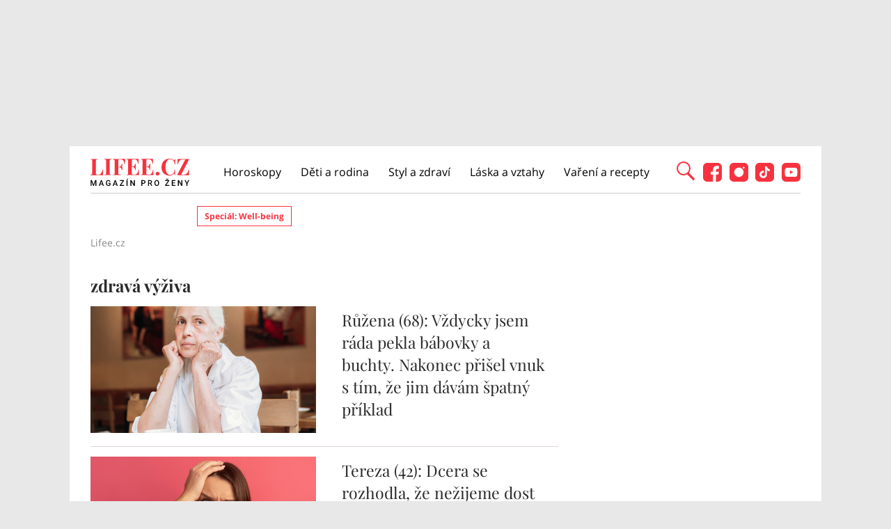

--- FILE ---
content_type: text/html; charset=utf-8
request_url: https://www.lifee.cz/tema/zdrava-vyziva.html
body_size: 20590
content:



<!DOCTYPE html>
<html lang="cs">
<head>
    <base href="/" />

    <meta charset="UTF-8"/>
    <meta name="referrer" content="no-referrer-when-downgrade" id="referrer-policy-meta">

    <script>
        window.IsGallery = 0;
        window.IsThirdGalleryPage = 0;
        window.IsCommercialArticle = 0;
    </script>

    <link rel="stylesheet" href="css/lifee.css?v=IXpbcL5CU_XH69KI1G-PZZX0Oa2PMC7j2MR1eBMs6rI" type="text/css" media="all" />
    <link href="AdminPanel.Client.Lifee.styles.css?v=WYPnqCZBwgO7hYH4Ra6MjAUI-XRqhNKyhM275qCZFlU" rel="stylesheet" />
    <link rel="stylesheet" href="fontawesome/css/fontawesome.min.css"/>
    <link rel="stylesheet" href="fontawesome/css/solid.min.css"/>

    <link rel="preconnect" as="script" href="https://sdk.privacy-center.org/"></link>
    <link rel="preload" as="script" fetchpriority="high" href="https://sdk.privacy-center.org/9a8e2159-3781-4da1-9590-fbf86806f86e/loader.js?target=www.lifee.cz"></link>

    <meta http-equiv="X-UA-Compatible" content="IE=edge"/>
    <meta name="viewport" content="width=device-width, initial-scale=1, user-scalable=yes"/>
    <meta name="google-site-verification" content=""/>
    <meta name="google-adsense-account" content="ca-pub-1414212758682758">

    <link rel="apple-touch-icon" sizes="180x180" href="images/favicon/apple-touch-icon.png"/>
    <link rel="icon" type="image/png" sizes="32x32" href="images/favicon/favicon-32x32.png"/>
    <link rel="icon" type="image/png" sizes="16x16" href="images/favicon/favicon-16x16.png"/>
    <link rel="manifest" href="images/favicon/site.webmanifest"/>
    <link rel="mask-icon" href="images/favicon/safari-pinned-tab.svg" color="#5bbad5"/>
    <link rel="shortcut icon" href="images/favicon/favicon.ico"/>
    <meta name="msapplication-TileColor" content="#ffffff"/>
    <meta name="msapplication-config" content="images/favicon/browserconfig.xml"/>
    <meta name="theme-color" content="#ffffff"/>

    <!-- Google Tag Manager -->
    <script>
        (function (w, d, s, l, i) {
            w[l] = w[l] || [];
            w[l].push({
                'gtm.start': new Date().getTime(),
                event: 'gtm.js'
            });
            var f = d.getElementsByTagName(s)[0],
                j = d.createElement(s),
                dl = l != 'dataLayer' ? '&l=' + l : '';
            j.async = true;
            j.src =
                'https://www.googletagmanager.com/gtm.js?id=' + i + dl;
            f.parentNode.insertBefore(j, f);
        })(window, document, 'script', 'dataLayer', 'GTM-KC7V725');
    </script>
    <!-- End Google Tag Manager -->

    <script type="text/javascript" src="/scripts/functions.js"></script>
    <script>
      (function () {
        const nativeSrcProperty = Object.getOwnPropertyDescriptor(HTMLScriptElement.prototype, 'src');

        Object.defineProperty(HTMLScriptElement.prototype, 'src', {
          get: function () {
            return nativeSrcProperty.get.call(this);
          },

          set: function (value) {
            if (value?.includes('privacy-center.org')) {
              this.fetchPriority = 'high';

              Object.defineProperty(HTMLScriptElement.prototype, 'src', {
                ...nativeSrcProperty
              });
            }

            nativeSrcProperty.set.call(this, value);
          }
        });
      }());
    </script>
    <script>(function(){function i(e){if(!window.frames[e]){if(document.body&&document.body.firstChild){var t=document.body;var n=document.createElement("iframe");n.style.display="none";n.name=e;n.title=e;t.insertBefore(n,t.firstChild)}else{setTimeout(function(){i(e)},5)}}}function e(n,o,r,f,s){function e(e,t,n,i){if(typeof n!=="function"){return}if(!window[o]){window[o]=[]}var a=!1;if(s){a=s(e,i,n)}if(!a){window[o].push({command:e,version:t,callback:n,parameter:i})}}e.stub=!0;e.stubVersion=2;function t(i){if(!window[n]||window[n].stub!==!0){return}if(!i.data){return}var a=typeof i.data==="string";var e;try{e=a?JSON.parse(i.data):i.data}catch(t){return}if(e[r]){var o=e[r];window[n](o.command,o.version,function(e,t){var n={};n[f]={returnValue:e,success:t,callId:o.callId};if(i.source){i.source.postMessage(a?JSON.stringify(n):n,"*")}},o.parameter)}}if(typeof window[n]!=="function"){window[n]=e;if(window.addEventListener){window.addEventListener("message",t,!1)}else{window.attachEvent("onmessage",t)}}}e("__tcfapi","__tcfapiBuffer","__tcfapiCall","__tcfapiReturn");i("__tcfapiLocator")})()</script>
    <script async src="https://sdk.privacy-center.org/9a8e2159-3781-4da1-9590-fbf86806f86e/loader.js?target=www.lifee.cz" id="spcloader" charset="utf-8"></script>
    <script type="text/javascript" src="scripts/cpex.js"></script>

    <script suppress-error="BL9992">

    const burdaAdsConstants = {
        device: {
            desktop: 'desktop',
            mobile: 'mobile'
        },
        traffic: {
            burda: 'burda',
            seznam: 'seznam',
            economia: 'economia'
        }
    }

    function BurdaAdsGetDevice() {
        return burdaAds.getDevice();
    }

    function BurdaAdsIsMobile() {
        return burdaAds.getDevice() === burdaAdsConstants.device.mobile;
    }

    function BurdaAdsGetTrafficType() {
        return burdaAds.getTrafficType();
    }

    function BurdaAdsIsSeznam() {
        return burdaAds.isSeznam();
    }

    function BurdaAdsGetContainerSelector() {
        return `.ui-advert-component--traffic--${burdaAds.getTrafficType()}.ui-advert-component--device--${burdaAds.getDevice()}`;
    }

    function BurdaAdsAddAdvert(element, areaId, type, devices, traffic, width, height, dynamic = false, callback, groupName) {
        if (!areaId) {
            BurdaAdsLogger.error(`AreaId for draw BurdaAd is not defined`);
        }
        if (!type) {
            type = 'none';
        }
        const customAttributes = {};
        const callbacks = {};
        const componentElement = document.createElement('div');
        if (width) {
            componentElement.style.setProperty('--ui-advert-component-width', width);
        }
        if (height) {
            componentElement.style.setProperty('--ui-advert-component-height', height);
        }
        componentElement.classList.add(
            `ui-advert-component--traffic--${traffic}`,
            'ui-advert-component--traffic',
            `ui-advert-component--type--${type}`,
            'ui-advert-component--type'
        );
        devices.forEach(device => componentElement.classList.add(`ui-advert-component--device--${device}`));
        componentElement.classList.add('ui-advert-component--device', 'ui-advert-component');
        componentElement.setAttribute('data-advert-component', '');
        componentElement.setAttribute('data-advert-component-id', areaId);
        componentElement.setAttribute('data-advert-component-group-name', groupName ? groupName : areaId);
        if (type === 'rollband') {
            componentElement.setAttribute('data-advert-container-external-gam-admin', 'rollband')
            customAttributes['data-advert-container-external-gam-admin'] = 'rollband';
        }
        if (element === null) {
            document.currentScript.insertAdjacentElement('beforebegin', componentElement);
        } else {
            element.insertAdjacentElement('afterbegin', componentElement);
        }

        if (typeof burdaAds?.adverts?.add === 'function') { // backward compatibility with BurdaAds versions < v6
            burdaAds.adverts.add({
                element: componentElement,
                areaIds: [areaId],
                customAttributes: customAttributes,
                callbacks: callbacks
            });
        }

        const burdaAdsObject = {
            areaId: areaId
        };
        if (dynamic) {
            burdaAdsObject.groupName = groupName ? groupName : areaId.toString();
            if (callback) {
                callbacks['slotRenderEnded'] = callback;
                burdaAdsObject.callbacks = callbacks;
            }
            burdaAds.addAdvert(burdaAdsObject);
        }
    }

    function BurdaAdsReloadAdvert(element) {
        burdaAds.reloadAdvert(element);
    }

    class BurdaAdsLogger {
        static prefix = '[AdSystem]';

        static log(message) {
            console.log(`%c[${BurdaAdsLogger.prefix}] %c${message}`, 'color: #3498db; font-weight: bold;', 'color: black;');
        }

        static warn(message) {
            console.warn(`%c[${BurdaAdsLogger.prefix}] %c${message}`, 'color: #e67e22; font-weight: bold;', 'color: black;');
        }

        static error(message) {
            console.error(`%c[${BurdaAdsLogger.prefix}] %c${message}`, 'color: #e74c3c; font-weight: bold;', 'color: black;');
        }
    }


</script>

        <script type="text/javascript" src="scripts/seznam-pocitadlo-libi-se.js"></script>

    <!-- Head outlet start -->
    <meta property="burda_ads:content_type" content="category">
        <meta name="robots" content="max-snippet:-1, max-image-preview:large, max-video-preview:-1"><title>zdrav&#xE1; v&#xFD;&#x17E;iva &#x2013; nejnov&#x11B;j&#x161;&#xED; zpr&#xE1;vy a fotografie &#x2013; Lifee.cz</title>
<meta name="description" content="P&#x159;e&#x10D;t&#x11B;te si o t&#xE9;matu zdrav&#xE1; v&#xFD;&#x17E;iva na webu Lifee.cz - p&#x159;&#xED;b&#x11B;hy ze &#x17E;ivota, vztahy, novinky a aktu&#xE1;ln&#xED; informace, bohat&#xE9; fotogalerie, origin&#xE1;ln&#xED; videa." />

<link rel="canonical" href="https://www.lifee.cz/tema/zdrava-vyziva.html" />
            <script type="application/ld&#x2B;json" suppress-error="BL9992">{
  "@context": "https://schema.org",
  "@graph": [
    {
      "@type": "WebSite",
      "@id": "https://www.lifee.cz/#website",
      "url": "https://www.lifee.cz",
      "name": "Lifee.cz"
    },
    {
      "@type": "CollectionPage",
      "@id": "https://www.lifee.cz/tema/zdrava-vyziva.html#webpage",
      "url": "https://www.lifee.cz/tema/zdrava-vyziva.html",
      "inLanguage": "cs-CZ",
      "name": "zdravá výživa – nejnovější zprávy a fotografie – Lifee.cz",
      "isPartOf": {
        "@id": "https://www.lifee.cz/#website"
      },
      "description": "Vtáhne vás do světa nejnovějších trendů v kráse, módě, kosmetice, zdraví i vaření. Stane se vaší inspirací a rádkyní v otázce rodiny, dětí, vztahů i zážitků."
    }
  ]
}</script>
            <meta property="og:title" content="zdrav&#xE1; v&#xFD;&#x17E;iva &#x2013; Lifee.cz" />
<meta property="og:url" content="https://www.lifee.cz/tema/zdrava-vyziva.html" />
<meta property="og:description" content="P&#x159;e&#x10D;t&#x11B;te si o t&#xE9;matu zdrav&#xE1; v&#xFD;&#x17E;iva na webu Lifee.cz - p&#x159;&#xED;b&#x11B;hy ze &#x17E;ivota, vztahy, novinky a aktu&#xE1;ln&#xED; informace, bohat&#xE9; fotogalerie, origin&#xE1;ln&#xED; videa." />
<meta property="og:image" content="https://www.lifee.cz/noimage-lifee.jpeg" />
<meta property="og:site_name" content="Lifee.cz" />
<meta property="og:type" content="website">
<meta property="og:locale" content="cs_CZ">
<meta property="article:publisher" content="https://www.facebook.com/lifee.cz" />
<meta property="fb:app_id" content="308114982945996" />
            <meta name="twitter:card" content="summary"><meta name="twitter:title" content="zdrav&#xE1; v&#xFD;&#x17E;iva &#x2013; Lifee.cz" />
<meta name="twitter:description" content="P&#x159;e&#x10D;t&#x11B;te si o t&#xE9;matu zdrav&#xE1; v&#xFD;&#x17E;iva na webu Lifee.cz - p&#x159;&#xED;b&#x11B;hy ze &#x17E;ivota, vztahy, novinky a aktu&#xE1;ln&#xED; informace, bohat&#xE9; fotogalerie, origin&#xE1;ln&#xED; videa." />
<meta name="twitter:image" content="https://www.lifee.cz/noimage-lifee.jpeg" /><script suppress-error="BL9992">
    const initUpScore = function() {
        (function(u,p,s,c,r){u[r]=u[r]||function(p){(u[r].q=u[r].q||[]).push(p)},u[r].ls=1*new Date();
        var a=p.createElement(s),m=p.getElementsByTagName(s)[0];a.async=1;a.src=c;m.parentNode.insertBefore(a,m) })(window,document,'script','//files.upscore.com/async/upScore.js','upScore');

        const options = {
  "config": {
    "domain": "lifee.cz",
    "article": "",
    "track_positions": true
  },
  "data": {
    "section": "zdravá výživa",
    "taxonomy": "zdravá výživa",
    "object_id": "",
    "pubdate": "",
    "author": "",
    "object_type": "landingpage"
  }
};
        if (Object.keys(options).length > 0) {
            upScore(options);
        }

        const event = {};
        if (Object.keys(event).length > 0) {
            upScore(event);
        }
    }
</script>
    <!-- Head outlet end -->

    <!-- Burda Ads start -->
    <script>
        window.burdaAds = window.burdaAds || {queue: []};
        window.burdaAds.hasR2B2 = true;
    </script>
    <link rel="stylesheet" media="all" href="https://ads.burdadigital.cz/sites/default/files/public/burda_ads/prod/dist/lifee/v6/burda-ads.css?version="/>
    <link rel="stylesheet" media="all" href="/css/burda-ads.css?v=Ufm9J_22d1APTCSmA9YrCo2r2Ts5Eotmx5_C9lVCQFw" />
    <script src="https://ads.burdadigital.cz/sites/default/files/public/json/lifee/burda-ads--config.js"></script>
    <script src="https://ads.burdadigital.cz/sites/default/files/public/burda_ads/prod/dist/lifee/v6/burda-ads--critical.js?version="></script>
    <script src="https://ads.burdadigital.cz/sites/default/files/public/burda_ads/prod/dist/lifee/v6/burda-ads.js?version=" async></script>
    <script src="//securepubads.g.doubleclick.net/tag/js/gpt.js" async></script>
    <script src="//cdn.performax.cz/yi/adsbypx/px_autoads.js" async></script>
    <link rel="preload" as="script" fetchpriority="low" href="https://micro.rubiconproject.com/prebid/dynamic/26636.js">
    <!-- Burda Ads end -->

    <!-- UpScore initialization -->
    <script>
        document.addEventListener("DOMContentLoaded", function () {
            if (window.didomiConsentsStatus['analytics']) {
                if (typeof initUpScore === "function") {
                    initUpScore();
                    console.log('[Lifee.cz] UpScore initialized');
                }
            }
        });
    </script>

    <script>
        if (BurdaAdsIsSeznam()) {
            const seznamScript = document.createElement("script");
            seznamScript.src = "/scripts/seznam.js";
            seznamScript.type = "application/javascript";
            seznamScript.async = false;
            document.getElementsByTagName('head')[0].appendChild(seznamScript);
        }
    </script>

    <script>
        const script = document.createElement('script');
        script.async = true;
        if (!BurdaAdsIsSeznam()) {
            script.src = '//pahtdz.tech/c/lifee.cz.js';
        }
        document.head.appendChild(script);
    </script>

    <!-- SpeedCurve -->
    <script>LUX=function(){function n(){return Date.now?Date.now():+new Date}var r,e=n(),t=window.performance||{},a=t.timing||{navigationStart:(null===(r=window.LUX)||void 0===r?void 0:r.ns)||e};function o(){return t.now?(r=t.now(),Math.floor(r)):n()-a.navigationStart;var r}(LUX=window.LUX||{}).ac=[],LUX.addData=function(n,r){return LUX.cmd(["addData",n,r])},LUX.cmd=function(n){return LUX.ac.push(n)},LUX.getDebug=function(){return[[e,0,[]]]},LUX.init=function(){return LUX.cmd(["init"])},LUX.mark=function(){for(var n=[],r=0;r<arguments.length;r++)n[r]=arguments[r];if(t.mark)return t.mark.apply(t,n);var e=n[0],a=n[1]||{};void 0===a.startTime&&(a.startTime=o());LUX.cmd(["mark",e,a])},LUX.markLoadTime=function(){return LUX.cmd(["markLoadTime",o()])},LUX.measure=function(){for(var n=[],r=0;r<arguments.length;r++)n[r]=arguments[r];if(t.measure)return t.measure.apply(t,n);var e,a=n[0],i=n[1],u=n[2];e="object"==typeof i?n[1]:{start:i,end:u};e.duration||e.end||(e.end=o());LUX.cmd(["measure",a,e])},LUX.send=function(){return LUX.cmd(["send"])},LUX.ns=e;var i=LUX;if(window.LUX_ae=[],window.addEventListener("error",(function(n){window.LUX_ae.push(n)})),window.LUX_al=[],"function"==typeof PerformanceObserver&&"function"==typeof PerformanceLongTaskTiming){var u=new PerformanceObserver((function(n){for(var r=n.getEntries(),e=0;e<r.length;e++)window.LUX_al.push(r[e])}));try{u.observe({type:"longtask"})}catch(n){}}return i}();</script>
    <script>LUX.samplerate = 2;</script>
    <script>
        function loadLuxScript() {
            const luxScript = document.createElement('script');
            luxScript.src = "https://cdn.speedcurve.com/js/lux.js?id=706969200";
            luxScript.async = true;
            luxScript.crossOrigin = "anonymous";
            document.head.appendChild(luxScript);
        }

        if (window.didomiConsentsStatus && window.didomiConsentsStatus['analytics']) {
            loadLuxScript();
        } else {
            window.didomiEventListeners.push({
                event: "consent.changed",
                listener: function () {
                    if (window.didomiConsentsStatus && window.didomiConsentsStatus['analytics']) {
                        loadLuxScript();
                    }
                }
            });
        }
    </script>
</head>
<body class="ui-page ui-page--lifee archive tag traffic-organic">

<style>
    .fb-comments {
        width: 100%;
    }
</style>
<div id="fb-root"></div>

<!-- Google Tag Manager (noscript) -->
<noscript>
    <iframe src="https://www.googletagmanager.com/ns.html?id=GTM-KC7V725" height="0" width="0"
            style="display:none;visibility:hidden">
    </iframe>
</noscript>
<!-- End Google Tag Manager (noscript) -->

<script type="text/javascript" src="scripts/gemius.js"></script>

<!-- Facebook Pixel Code -->
<script>
    if (window.didomiConsentsStatus['analytics'] && window.didomiConsentsStatus['personalizedads']) {
        !function (f, b, e, v, n, t, s) {
            if (f.fbq) return;
            n = f.fbq = function () {
                n.callMethod ?
                    n.callMethod.apply(n, arguments) : n.queue.push(arguments)
            };
            if (!f._fbq) f._fbq = n;
            n.push = n;
            n.loaded = !0;
            n.version = '2.0';
            n.queue = [];
            t = b.createElement(e);
            t.async = !0;
            t.src = v;
            s = b.getElementsByTagName(e)[0];
            s.parentNode.insertBefore(t, s)
        }(window, document, 'script', 'https://connect.facebook.net/en_US/fbevents.js');

        fbq('init', '177832552882678');
        fbq('track', 'PageView');

        console.log('[Lifee.cz] Facebook Event Tracking has cookie consent.');
    } else {
        console.log('[Lifee.cz] Facebook Event missing consent.');
    }
</script>
<!-- End Facebook Pixel Code -->

<div class="modal only-fade fade" id="js--search-modal" tabindex="-1"><div class="modal-dialog modal-full modal-transparent" role="document"><div class="modal-header"><span class="close">&times;</span></div>
        <div class="modal-content"><div class="search-div"><input id="searchText" placeholder="Hledejte články, témata...">
                <div class="box--search"><div class="search-icon"><span class="search-line main-line"></span>
                        <span class="search-circle"></span>
                        <span class="search-line second-line"></span></div></div></div>

            <div id="searchResultDiv"></div></div></div></div>
<div class="leaderboard-1-wrapper"><div data-advert-component data-advert-component-loading="eager" class="ui-advert-component ui-advert-component--type--leaderboard ui-advert-component--type ui-advert-component--traffic--burda ui-advert-component--traffic--seznam ui-advert-component--traffic--economia ui-advert-component--traffic ui-advert-component--device--desktop ui-advert-component--device"><script>
        burdaAds.adverts.add({
            element: document.currentScript.parentElement,
            areaIds: [10326,10531,10446],
            customAttributes: {},
            callbacks: {
            }
        });
    </script></div></div>
<div class="container main-container branding-wrapper" id="maincontainerlifee"><header><div class="container"><div class="logo"><a href="https://www.lifee.cz/" title="Lifee.cz - &#xFA;vodn&#xED; str&#xE1;nka"></a></div>
        <nav><nav class="desktop-nav"><ul id="menu-hlavni-menu" class><li class="menu-item menu-item-type-taxonomy menu-item-object-category"><a href="https://www.lifee.cz/horoskopy" title="Horoskopy">Horoskopy</a></li><li class="menu-item menu-item-type-taxonomy menu-item-object-category"><a href="https://www.lifee.cz/deti-a-rodina" title="D&#x11B;ti a rodina">D&#x11B;ti a rodina</a></li><li class="menu-item menu-item-type-taxonomy menu-item-object-category"><a href="https://www.lifee.cz/styl-a-zdravi" title="Styl a zdrav&#xED;">Styl a zdrav&#xED;</a></li><li class="menu-item menu-item-type-taxonomy menu-item-object-category"><a href="https://www.lifee.cz/laska-a-vztahy" title="L&#xE1;ska a vztahy">L&#xE1;ska a vztahy</a></li><li class="menu-item menu-item-type-taxonomy menu-item-object-category"><a href="https://www.lifee.cz/vareni-a-recepty" title="Va&#x159;en&#xED; a recepty">Va&#x159;en&#xED; a recepty</a></li><li id="menu-item-118777" class="mobile-only menu-item menu-item-type-custom menu-item-object-custom menu-item-118777"><a href="#">Mobilní menu</a></li></ul></nav></nav>
        <div class="header--search"><div id="search-button" class="search-icon"><span class="search-line main-line"></span>
                <span class="search-circle"></span>
                <span class="search-line second-line"></span></div></div>
        <div class="mobile-menu"><div class="top-nav-menu-container"><div class="logo"><a href="https://www.lifee.cz/" title="Lifee.cz" class="logo"></a></div>
                <div class="close"><a href="#" title="Zavřít navigační menu"><img src="/images/gallery-close.png" alt="Zavřít menu" width="32" height="32"></a></div></div>
            <div class="menu-container"><a href="https://www.lifee.cz/horoskopy" title="Horoskopy">Horoskopy</a><a href="https://www.lifee.cz/deti-a-rodina" title="D&#x11B;ti a rodina">D&#x11B;ti a rodina</a><a href="https://www.lifee.cz/styl-a-zdravi" title="Styl a zdrav&#xED;">Styl a zdrav&#xED;</a><a href="https://www.lifee.cz/laska-a-vztahy" title="L&#xE1;ska a vztahy">L&#xE1;ska a vztahy</a><a href="https://www.lifee.cz/vareni-a-recepty" title="Va&#x159;en&#xED; a recepty">Va&#x159;en&#xED; a recepty</a><div class="subheader-promobox"><a href="https://www.lifee.cz/tema/superwoman.html" title="SuperWoman"><img src="/images/promo/superwoman-banner.png" srcset="/images/promo/superwoman-banner.png, /images/promo/superwoman-banner@2x.png 2x" alt="SuperWoman" width="248" height="55" /></a></div></div>
            <div class="mobile-menu-footer"><div class="social-icons"><a href="https://www.facebook.com/lifee.cz" title="Lifee.cz na Facebooku" target="_blank"><img src="/images/social/Lifee-icon-social-facebook.svg" width="27" height="27" alt="Facebook" />
                            Facebook</a><a href="https://www.instagram.com/lifee.cz/" title="Lifee.cz na Instagramu" target="_blank"><img src="/images/social/Lifee-icon-social-instagram.svg" width="27" height="27" alt="Instagram" />
                            Instagram</a><a href="https://www.tiktok.com/@lifee.cz" title="Lifee.cz na TikToku" target="_blank"><img src="/images/social/Lifee-icon-social-tiktok.svg" width="27" height="27" alt="TikTok" />
                            TikTok</a><a href="https://www.youtube.com/@lifee2306" title="Lifee.cz na YouTube" target="_blank"><img src="/images/social/Lifee-icon-social-youtube.svg" width="27" height="27" alt="YouTube" />
                            YouTube</a></div></div></div>
        <div class="social-icons"><a href="https://www.facebook.com/lifee.cz" title="Lifee.cz na Facebooku" target="_blank"><img src="/images/social/Lifee-icon-social-facebook.svg" width="27" height="27" alt="Facebook" /></a><a href="https://www.instagram.com/lifee.cz/" title="Lifee.cz na Instagramu" target="_blank"><img src="/images/social/Lifee-icon-social-instagram.svg" width="27" height="27" alt="Instagram" /></a><a href="https://www.tiktok.com/@lifee.cz" title="Lifee.cz na TikToku" target="_blank"><img src="/images/social/Lifee-icon-social-tiktok.svg" width="27" height="27" alt="TikTok" /></a><a href="https://www.youtube.com/@lifee2306" title="Lifee.cz na YouTube" target="_blank"><img src="/images/social/Lifee-icon-social-youtube.svg" width="27" height="27" alt="YouTube" /></a></div></div></header>
    <div class="seznam-mobile-header" id="seznam-mobile-leaderboard"></div>
    <main class="col-lg-12 padding-content article-detail"><div class="subheader-container"><div id="tags"><a href="https://www.lifee.cz/tema/well-being" title="Speci&#xE1;l: Well-being " class="desktop-menu-tag">Speci&#xE1;l: Well-being </a></div></div><script suppress-error="BL9992">
        if (typeof dataLayer !== 'undefined') {
            dataLayer.push({
                'event':'page_view',
                'page':{
                    'type': 'topic',
                    'title': 'zdravá výživa',
                    'path': window.location.pathname,
                    'location': window.location.href,
                }
            });
        }
    </script><nav aria-label="breadcrumb"><ol class="breadcrumb" itemscope itemtype="https://schema.org/BreadcrumbList"><li class="breadcrumb-item" itemprop="itemListElement" itemscope itemtype="https://schema.org/ListItem"><a itemprop="item" href="/"><span itemprop="name">Lifee.cz</span></a>
            <meta itemprop="position" content="1" /></li></ol></nav><div class="article-content" data-sticky-container><div class="detail-page tag-grid"><h1>zdrav&#xE1; v&#xFD;&#x17E;iva</h1><div class="widget-tag-body desktop-order-1 mobile-order-1"></div>
            <div class="desktop-order-3 mobile-order-3"><section class=" bottom-articles-list no-top-margin  "><div class="bottom-articles-list--list" data-sticky-container><article><div class="image-wrapper"><a href="https://www.lifee.cz/ruzena-68-vzdycky-jsem-rada-pekla-babovky-a-buchty-nakonec-prisel-vnuk-s-tim-ze-jim-davam-spatny-priklad-a6f4d" title="R&#x16F;&#x17E;ena (68): V&#x17E;dycky jsem r&#xE1;da pekla b&#xE1;bovky a buchty. Nakonec p&#x159;i&#x161;el vnuk s t&#xED;m, &#x17E;e jim d&#xE1;v&#xE1;m &#x161;patn&#xFD; p&#x159;&#xED;klad" onclick=""><img src="https://media.extra.cz/static/img/2025/04/side-view-old-woman-looking-away_16_9_0-324x182.jpg" srcset="https://media.extra.cz/static/img/2025/04/side-view-old-woman-looking-away_16_9_0-324x182.jpg,&#xA;                                https://media.extra.cz/static/img/2025/04/side-view-old-woman-looking-away_16_9_0-672x378.jpg 2x" width="324" height="182" alt="smutn&#xE1;" class="attachment-article-list size-article-list wp-post-image" loading="lazy" /></a></div><div class="content"><h2><a href="https://www.lifee.cz/ruzena-68-vzdycky-jsem-rada-pekla-babovky-a-buchty-nakonec-prisel-vnuk-s-tim-ze-jim-davam-spatny-priklad-a6f4d" title="R&#x16F;&#x17E;ena (68): V&#x17E;dycky jsem r&#xE1;da pekla b&#xE1;bovky a buchty. Nakonec p&#x159;i&#x161;el vnuk s t&#xED;m, &#x17E;e jim d&#xE1;v&#xE1;m &#x161;patn&#xFD; p&#x159;&#xED;klad" onclick="">R&#x16F;&#x17E;ena (68): V&#x17E;dycky jsem r&#xE1;da pekla b&#xE1;bovky a buchty. Nakonec p&#x159;i&#x161;el vnuk s t&#xED;m, &#x17E;e jim d&#xE1;v&#xE1;m &#x161;patn&#xFD; p&#x159;&#xED;klad</a></h2></div></article><article><div class="image-wrapper"><a href="https://www.lifee.cz/tereza-42-dcera-se-rozhodla-ze-nezijeme-dost-zdrave-a-vyhazela-nam-vsechno-jidlo-tim-ale-prekrocila-hranice-05202" title="Tereza (42): Dcera se rozhodla, &#x17E;e ne&#x17E;ijeme dost zdrav&#x11B; a vyh&#xE1;zela n&#xE1;m v&#x161;echno j&#xED;dlo. T&#xED;m ale p&#x159;ekro&#x10D;ila hranice" onclick=""><img src="https://media.extra.cz/static/img/2024/02/anxious-pretty-woman-puts-hand-head-looks-front-isolated-pink-wall_16_9_0-324x182.jpg" srcset="https://media.extra.cz/static/img/2024/02/anxious-pretty-woman-puts-hand-head-looks-front-isolated-pink-wall_16_9_0-324x182.jpg,&#xA;                                https://media.extra.cz/static/img/2024/02/anxious-pretty-woman-puts-hand-head-looks-front-isolated-pink-wall_16_9_0-672x378.jpg 2x" width="324" height="182" alt="nepochopen&#xED;&#xD;&#xA;nesouhlas&#xD;&#xA;hn&#x11B;v" class="attachment-article-list size-article-list wp-post-image" loading="lazy" /></a></div><div class="content"><h2><a href="https://www.lifee.cz/tereza-42-dcera-se-rozhodla-ze-nezijeme-dost-zdrave-a-vyhazela-nam-vsechno-jidlo-tim-ale-prekrocila-hranice-05202" title="Tereza (42): Dcera se rozhodla, &#x17E;e ne&#x17E;ijeme dost zdrav&#x11B; a vyh&#xE1;zela n&#xE1;m v&#x161;echno j&#xED;dlo. T&#xED;m ale p&#x159;ekro&#x10D;ila hranice" onclick="">Tereza (42): Dcera se rozhodla, &#x17E;e ne&#x17E;ijeme dost zdrav&#x11B; a vyh&#xE1;zela n&#xE1;m v&#x161;echno j&#xED;dlo. T&#xED;m ale p&#x159;ekro&#x10D;ila hranice</a></h2></div></article><div id="articles-list-2-ad-wrapper"><div data-advert-component data-advert-component-loading="eager" class="ui-advert-component ui-advert-component--type--mobile-rectangle ui-advert-component--type ui-advert-component--traffic--burda ui-advert-component--traffic--seznam ui-advert-component--traffic--economia ui-advert-component--traffic ui-advert-component--device--mobile ui-advert-component--device"><script>
        burdaAds.adverts.add({
            element: document.currentScript.parentElement,
            areaIds: [10321,10526,10441],
            customAttributes: {},
            callbacks: {
            }
        });
    </script></div></div><article><div class="image-wrapper"><a href="https://www.lifee.cz/bozena-62-moje-snacha-je-posedla-zdravou-vyzivou-memu-vnukovi-nedopreje-nic-sladkeho-je-mi-ho-lito-081ad" title="Bo&#x17E;ena (62): Moje snacha je posedl&#xE1; zdravou v&#xFD;&#x17E;ivou. M&#xE9;mu vnukovi nedop&#x159;eje nic sladk&#xE9;ho, je mi ho l&#xED;to" onclick=""><img src="https://media.extra.cz/static/img/2025/02/confused-middle-aged-woman-putting-hands-head-isolated-white-wall-1_16_9_0-324x182.jpg" srcset="https://media.extra.cz/static/img/2025/02/confused-middle-aged-woman-putting-hands-head-isolated-white-wall-1_16_9_0-324x182.jpg,&#xA;                                https://media.extra.cz/static/img/2025/02/confused-middle-aged-woman-putting-hands-head-isolated-white-wall-1_16_9_0-672x378.jpg 2x" width="324" height="182" alt="nech&#xE1;pe" class="attachment-article-list size-article-list wp-post-image" loading="lazy" /></a></div><div class="content"><h2><a href="https://www.lifee.cz/bozena-62-moje-snacha-je-posedla-zdravou-vyzivou-memu-vnukovi-nedopreje-nic-sladkeho-je-mi-ho-lito-081ad" title="Bo&#x17E;ena (62): Moje snacha je posedl&#xE1; zdravou v&#xFD;&#x17E;ivou. M&#xE9;mu vnukovi nedop&#x159;eje nic sladk&#xE9;ho, je mi ho l&#xED;to" onclick="">Bo&#x17E;ena (62): Moje snacha je posedl&#xE1; zdravou v&#xFD;&#x17E;ivou. M&#xE9;mu vnukovi nedop&#x159;eje nic sladk&#xE9;ho, je mi ho l&#xED;to</a></h2></div></article><article><div class="image-wrapper"><a href="https://www.lifee.cz/styl-a-zdravi/mleko-ano-nebo-ne-odbornik-na-tradicni-cinskou-medicinu-radi-kdo-by-se-ho-mel-vyvarovat_419960.html" title="Kontroverzn&#xED; ml&#xE9;ko: Jde sp&#xED;&#x161;e o l&#xE9;k, ne&#x17E; z&#xE1;kladn&#xED; potravinu, m&#xED;n&#xED; odborn&#xED;k na tradi&#x10D;n&#xED; &#x10D;&#xED;nskou medic&#xED;nu" onclick=""><img src="https://media.extralife.cz/static/img-lifee/2022/09/8-1-324x182.png" srcset="https://media.extralife.cz/static/img-lifee/2022/09/8-1-324x182.png,&#xA;                                https://media.extralife.cz/static/img-lifee/2022/09/8-1-672x378.png 2x" width="324" height="182" alt="Kontroverzn&#xED; ml&#xE9;ko: Jde sp&#xED;&#x161;e o l&#xE9;k, ne&#x17E; z&#xE1;kladn&#xED; potravinu, m&#xED;n&#xED; odborn&#xED;k na tradi&#x10D;n&#xED; &#x10D;&#xED;nskou medic&#xED;nu" class="attachment-article-list size-article-list wp-post-image" loading="lazy" /></a></div><div class="content"><h2><a href="https://www.lifee.cz/styl-a-zdravi/mleko-ano-nebo-ne-odbornik-na-tradicni-cinskou-medicinu-radi-kdo-by-se-ho-mel-vyvarovat_419960.html" title="Kontroverzn&#xED; ml&#xE9;ko: Jde sp&#xED;&#x161;e o l&#xE9;k, ne&#x17E; z&#xE1;kladn&#xED; potravinu, m&#xED;n&#xED; odborn&#xED;k na tradi&#x10D;n&#xED; &#x10D;&#xED;nskou medic&#xED;nu" onclick="">Kontroverzn&#xED; ml&#xE9;ko: Jde sp&#xED;&#x161;e o l&#xE9;k, ne&#x17E; z&#xE1;kladn&#xED; potravinu, m&#xED;n&#xED; odborn&#xED;k na tradi&#x10D;n&#xED; &#x10D;&#xED;nskou medic&#xED;nu</a></h2></div></article><div id="articles-list-3-ad-wrapper"><div data-advert-component data-advert-component-loading="eager" class="ui-advert-component ui-advert-component--type--mobile-rectangle ui-advert-component--type ui-advert-component--traffic--burda ui-advert-component--traffic--seznam ui-advert-component--traffic--economia ui-advert-component--traffic ui-advert-component--device--mobile ui-advert-component--device"><script>
        burdaAds.adverts.add({
            element: document.currentScript.parentElement,
            areaIds: [10322,10527,10442],
            customAttributes: {},
            callbacks: {
            }
        });
    </script></div></div><article><div class="image-wrapper"><a href="https://www.lifee.cz/styl-a-zdravi/jak-na-pitny-rezim-petr-havlicek-vyvraci-myty-o-kave-i-nutnosti-pit-rano-vodu-s-citronem_362139.html" title="Petr Havl&#xED;&#x10D;ek rad&#xED;, jak na pitn&#xFD; re&#x17E;im: Pro&#x10D; do n&#x11B;j po&#x10D;&#xED;tat i k&#xE1;vu a jak moc n&#xE1;m &#x161;kod&#xED; alkohol?" onclick=""><img src="https://media.extra.cz/static/img-lifee/2022/06/20-324x182.png" srcset="https://media.extra.cz/static/img-lifee/2022/06/20-324x182.png,&#xA;                                https://media.extra.cz/static/img-lifee/2022/06/20-672x378.png 2x" width="324" height="182" alt="Petr Havl&#xED;&#x10D;ek rad&#xED;, jak na pitn&#xFD; re&#x17E;im: Pro&#x10D; do n&#x11B;j po&#x10D;&#xED;tat i k&#xE1;vu a jak moc n&#xE1;m &#x161;kod&#xED; alkohol?" class="attachment-article-list size-article-list wp-post-image" loading="lazy" /></a></div><div class="content"><h2><a href="https://www.lifee.cz/styl-a-zdravi/jak-na-pitny-rezim-petr-havlicek-vyvraci-myty-o-kave-i-nutnosti-pit-rano-vodu-s-citronem_362139.html" title="Petr Havl&#xED;&#x10D;ek rad&#xED;, jak na pitn&#xFD; re&#x17E;im: Pro&#x10D; do n&#x11B;j po&#x10D;&#xED;tat i k&#xE1;vu a jak moc n&#xE1;m &#x161;kod&#xED; alkohol?" onclick="">Petr Havl&#xED;&#x10D;ek rad&#xED;, jak na pitn&#xFD; re&#x17E;im: Pro&#x10D; do n&#x11B;j po&#x10D;&#xED;tat i k&#xE1;vu a jak moc n&#xE1;m &#x161;kod&#xED; alkohol?</a></h2></div></article><article><div class="image-wrapper"><a href="https://www.lifee.cz/styl-a-zdravi/zdrave-banany-podle-vedcu-obsahuji-butyrat-ktery-pusobi-proti-rakovine-tlusteho-streva_268741.html" title="Zdrav&#xE9; ban&#xE1;ny: Podle v&#x11B;dc&#x16F; obsahuj&#xED; butyr&#xE1;t, kter&#xFD; p&#x16F;sob&#xED; proti rakovin&#x11B; tlust&#xE9;ho st&#x159;eva" onclick=""><img src="https://media.extra.cz/static/img-lifee/2021/11/shutterstock-1367132468-upr-324x182.jpg" srcset="https://media.extra.cz/static/img-lifee/2021/11/shutterstock-1367132468-upr-324x182.jpg,&#xA;                                https://media.extra.cz/static/img-lifee/2021/11/shutterstock-1367132468-upr-672x378.jpg 2x" width="324" height="182" alt="Zdrav&#xE9; ban&#xE1;ny: Podle v&#x11B;dc&#x16F; obsahuj&#xED; butyr&#xE1;t, kter&#xFD; p&#x16F;sob&#xED; proti rakovin&#x11B; tlust&#xE9;ho st&#x159;eva" class="attachment-article-list size-article-list wp-post-image" loading="lazy" /></a></div><div class="content"><h2><a href="https://www.lifee.cz/styl-a-zdravi/zdrave-banany-podle-vedcu-obsahuji-butyrat-ktery-pusobi-proti-rakovine-tlusteho-streva_268741.html" title="Zdrav&#xE9; ban&#xE1;ny: Podle v&#x11B;dc&#x16F; obsahuj&#xED; butyr&#xE1;t, kter&#xFD; p&#x16F;sob&#xED; proti rakovin&#x11B; tlust&#xE9;ho st&#x159;eva" onclick="">Zdrav&#xE9; ban&#xE1;ny: Podle v&#x11B;dc&#x16F; obsahuj&#xED; butyr&#xE1;t, kter&#xFD; p&#x16F;sob&#xED; proti rakovin&#x11B; tlust&#xE9;ho st&#x159;eva</a></h2></div></article><article><div class="image-wrapper"><a href="https://www.lifee.cz/jidlo/banany-jako-zlute-lekarny-slupnete-2-denne-a-navstevujte-lekare-jen-kvuli-prevenci_101.html" title="Ban&#xE1;ny jako &quot;&#x17E;lut&#xE9; l&#xE9;k&#xE1;rny&quot;. Sn&#x11B;zte dva denn&#x11B; a nav&#x161;t&#x11B;vujte l&#xE9;ka&#x159;e jen kv&#x16F;li prevenci" onclick=""><img src="https://media.extralife.cz/static/img-lifee/2018/02/pix-324x182.jpg" srcset="https://media.extralife.cz/static/img-lifee/2018/02/pix-324x182.jpg,&#xA;                                https://media.extralife.cz/static/img-lifee/2018/02/pix-672x378.jpg 2x" width="324" height="182" alt="Ban&#xE1;ny jako &quot;&#x17E;lut&#xE9; l&#xE9;k&#xE1;rny&quot;. Sn&#x11B;zte dva denn&#x11B; a nav&#x161;t&#x11B;vujte l&#xE9;ka&#x159;e jen kv&#x16F;li prevenci" class="attachment-article-list size-article-list wp-post-image" loading="lazy" /></a></div><div class="content"><h2><a href="https://www.lifee.cz/jidlo/banany-jako-zlute-lekarny-slupnete-2-denne-a-navstevujte-lekare-jen-kvuli-prevenci_101.html" title="Ban&#xE1;ny jako &quot;&#x17E;lut&#xE9; l&#xE9;k&#xE1;rny&quot;. Sn&#x11B;zte dva denn&#x11B; a nav&#x161;t&#x11B;vujte l&#xE9;ka&#x159;e jen kv&#x16F;li prevenci" onclick="">Ban&#xE1;ny jako &quot;&#x17E;lut&#xE9; l&#xE9;k&#xE1;rny&quot;. Sn&#x11B;zte dva denn&#x11B; a nav&#x161;t&#x11B;vujte l&#xE9;ka&#x159;e jen kv&#x16F;li prevenci</a></h2></div></article><article><div class="image-wrapper"><a href="https://www.lifee.cz/trendy/v-obcance-54-let-postava-jako-dvacitka-recept-na-stihlou-figuru-podle-herecky-liz-hurley_111229.html" title="V ob&#x10D;ance 54 let, postava jako dvac&#xED;tka. Recept na &#x161;t&#xED;hlou figuru podle here&#x10D;ky Liz Hurley" onclick=""><img src="https://media.extra.cz/static/img-lifee/2020/04/a01401096_0001-324x182.jpg" srcset="https://media.extra.cz/static/img-lifee/2020/04/a01401096_0001-324x182.jpg,&#xA;                                https://media.extra.cz/static/img-lifee/2020/04/a01401096_0001-672x378.jpg 2x" width="324" height="182" alt="Here&#x10D;ka ve sv&#xFD;ch 54 letech vypad&#xE1; skv&#x11B;le." class="attachment-article-list size-article-list wp-post-image" loading="lazy" /></a></div><div class="content"><h2><a href="https://www.lifee.cz/trendy/v-obcance-54-let-postava-jako-dvacitka-recept-na-stihlou-figuru-podle-herecky-liz-hurley_111229.html" title="V ob&#x10D;ance 54 let, postava jako dvac&#xED;tka. Recept na &#x161;t&#xED;hlou figuru podle here&#x10D;ky Liz Hurley" onclick="">V ob&#x10D;ance 54 let, postava jako dvac&#xED;tka. Recept na &#x161;t&#xED;hlou figuru podle here&#x10D;ky Liz Hurley</a></h2></div></article><article><div class="image-wrapper"><a href="https://www.lifee.cz/trendy/zeleninovy-horoskop-vime-jaka-zelenina-vam-prospiva-podle-znameni-zverokruhu_100133.html" title="Zeleninov&#xFD; horoskop: Jak&#xE1; zelenina v&#xE1;m prosp&#xED;v&#xE1; podle znamen&#xED; zv&#x11B;rokruhu?" onclick=""><img src="https://media.extralife.cz/static/img-lifee/2019/03/vegetables-3695807_640-324x182.jpg" srcset="https://media.extralife.cz/static/img-lifee/2019/03/vegetables-3695807_640-324x182.jpg,&#xA;                                https://media.extralife.cz/static/img-lifee/2019/03/vegetables-3695807_640-672x378.jpg 2x" width="324" height="182" alt="Zeleninov&#xFD; horoskop: Jak&#xE1; zelenina v&#xE1;m prosp&#xED;v&#xE1; podle znamen&#xED; zv&#x11B;rokruhu?" class="attachment-article-list size-article-list wp-post-image" loading="lazy" /></a></div><div class="content"><h2><a href="https://www.lifee.cz/trendy/zeleninovy-horoskop-vime-jaka-zelenina-vam-prospiva-podle-znameni-zverokruhu_100133.html" title="Zeleninov&#xFD; horoskop: Jak&#xE1; zelenina v&#xE1;m prosp&#xED;v&#xE1; podle znamen&#xED; zv&#x11B;rokruhu?" onclick="">Zeleninov&#xFD; horoskop: Jak&#xE1; zelenina v&#xE1;m prosp&#xED;v&#xE1; podle znamen&#xED; zv&#x11B;rokruhu?</a></h2></div></article><article><div class="image-wrapper"><a href="https://www.lifee.cz/jidlo/zakerny-cukr-je-jako-droga-jak-se-projevuje-takovy-abstak_64704.html" title="Z&#xE1;ke&#x159;n&#xFD; cukr je jako droga: Jak se projevuje takov&#xFD; abs&#x165;&#xE1;k?" onclick=""><img src="https://media.extralife.cz/static/img-lifee/2019/04/pastries-756601_1280-324x182.jpg" srcset="https://media.extralife.cz/static/img-lifee/2019/04/pastries-756601_1280-324x182.jpg,&#xA;                                https://media.extralife.cz/static/img-lifee/2019/04/pastries-756601_1280-672x378.jpg 2x" width="324" height="182" alt="cukr" class="attachment-article-list size-article-list wp-post-image" loading="lazy" /></a></div><div class="content"><h2><a href="https://www.lifee.cz/jidlo/zakerny-cukr-je-jako-droga-jak-se-projevuje-takovy-abstak_64704.html" title="Z&#xE1;ke&#x159;n&#xFD; cukr je jako droga: Jak se projevuje takov&#xFD; abs&#x165;&#xE1;k?" onclick="">Z&#xE1;ke&#x159;n&#xFD; cukr je jako droga: Jak se projevuje takov&#xFD; abs&#x165;&#xE1;k?</a></h2></div></article><article><div class="image-wrapper"><a href="https://www.lifee.cz/jidlo/naucte-se-snidat-zbavite-se-nadvahy-zazivacich-obtizi-i-dalsich-zdravotnich-problemu_61267.html" title="Nau&#x10D;te se sn&#xED;dat! Zbav&#xED;te se nadv&#xE1;hy, za&#x17E;&#xED;vac&#xED;ch obt&#xED;&#x17E;&#xED; i dal&#x161;&#xED;ch zdravotn&#xED;ch probl&#xE9;m&#x16F;" onclick=""><img src="https://media.extralife.cz/static/img-lifee/2019/04/food-2569257_1280-324x182.jpg" srcset="https://media.extralife.cz/static/img-lifee/2019/04/food-2569257_1280-324x182.jpg,&#xA;                                https://media.extralife.cz/static/img-lifee/2019/04/food-2569257_1280-672x378.jpg 2x" width="324" height="182" alt="Nau&#x10D;te se sn&#xED;dat! Zbav&#xED;te se nadv&#xE1;hy, za&#x17E;&#xED;vac&#xED;ch obt&#xED;&#x17E;&#xED; i dal&#x161;&#xED;ch zdravotn&#xED;ch probl&#xE9;m&#x16F;" class="attachment-article-list size-article-list wp-post-image" loading="lazy" /></a></div><div class="content"><h2><a href="https://www.lifee.cz/jidlo/naucte-se-snidat-zbavite-se-nadvahy-zazivacich-obtizi-i-dalsich-zdravotnich-problemu_61267.html" title="Nau&#x10D;te se sn&#xED;dat! Zbav&#xED;te se nadv&#xE1;hy, za&#x17E;&#xED;vac&#xED;ch obt&#xED;&#x17E;&#xED; i dal&#x161;&#xED;ch zdravotn&#xED;ch probl&#xE9;m&#x16F;" onclick="">Nau&#x10D;te se sn&#xED;dat! Zbav&#xED;te se nadv&#xE1;hy, za&#x17E;&#xED;vac&#xED;ch obt&#xED;&#x17E;&#xED; i dal&#x161;&#xED;ch zdravotn&#xED;ch probl&#xE9;m&#x16F;</a></h2></div></article><article><div class="image-wrapper"><a href="https://www.lifee.cz/psychologie/novy-den-uspesny-den-jak-na-nej-pripravit-telo-a-mysl-ii_147.html" title="Nov&#xFD; den, &#xFA;sp&#x11B;&#x161;n&#xFD; den. Jak na n&#x11B;j p&#x159;ipravit t&#x11B;lo a mysl? (II.)" onclick=""><img src="https://media.extra.cz/static/img-lifee/1495/2-324x182.jpg" srcset="https://media.extra.cz/static/img-lifee/1495/2-324x182.jpg,&#xA;                                https://media.extra.cz/static/img-lifee/1495/2-672x378.jpg 2x" width="324" height="182" alt="Jde to i jinak, ne&#x17E; b&#xFD;t po v&#x11B;t&#x161;inu dne podr&#xE1;&#x17E;d&#x11B;n&#xED; a bez energie!" class="attachment-article-list size-article-list wp-post-image" loading="lazy" /></a></div><div class="content"><h2><a href="https://www.lifee.cz/psychologie/novy-den-uspesny-den-jak-na-nej-pripravit-telo-a-mysl-ii_147.html" title="Nov&#xFD; den, &#xFA;sp&#x11B;&#x161;n&#xFD; den. Jak na n&#x11B;j p&#x159;ipravit t&#x11B;lo a mysl? (II.)" onclick="">Nov&#xFD; den, &#xFA;sp&#x11B;&#x161;n&#xFD; den. Jak na n&#x11B;j p&#x159;ipravit t&#x11B;lo a mysl? (II.)</a></h2></div></article><article><div class="image-wrapper"><a href="https://www.lifee.cz/jidlo/delat-si-zasoby-na-zimu-nebo-ne-odbornice-na-vyzivu-se-neshoduji_61.html" title="D&#x11B;lat si z&#xE1;soby na zimu, nebo ne? Odbornice na v&#xFD;&#x17E;ivu se neshoduj&#xED;" onclick=""><img src="https://media.extralife.cz/static/img-lifee/408/fat_tax_could_improve_healthy_living-324x182.jpg" srcset="https://media.extralife.cz/static/img-lifee/408/fat_tax_could_improve_healthy_living-324x182.jpg,&#xA;                                https://media.extralife.cz/static/img-lifee/408/fat_tax_could_improve_healthy_living-672x378.jpg 2x" width="324" height="182" alt="M&#xE1;me v z&#xE1;v&#x11B;ru roku pr&#xE1;vo h&#x159;e&#x161;it? Odpov&#x11B;d&#x11B;t si mus&#xED;me sami..." class="attachment-article-list size-article-list wp-post-image" loading="lazy" /></a></div><div class="content"><h2><a href="https://www.lifee.cz/jidlo/delat-si-zasoby-na-zimu-nebo-ne-odbornice-na-vyzivu-se-neshoduji_61.html" title="D&#x11B;lat si z&#xE1;soby na zimu, nebo ne? Odbornice na v&#xFD;&#x17E;ivu se neshoduj&#xED;" onclick="">D&#x11B;lat si z&#xE1;soby na zimu, nebo ne? Odbornice na v&#xFD;&#x17E;ivu se neshoduj&#xED;</a></h2></div></article><div class="client-more-button-wrapper"></div></div></section></div></div>
        <aside><div class="halfpage-ad-1-wrapper sticky-js extraSuperSticky"><div data-advert-component data-advert-component-loading="eager" class="ui-advert-component ui-advert-component--type--halfpage ui-advert-component--type ui-advert-component--traffic--burda ui-advert-component--traffic--seznam ui-advert-component--traffic--economia ui-advert-component--traffic ui-advert-component--device--desktop ui-advert-component--device"><script>
        burdaAds.adverts.add({
            element: document.currentScript.parentElement,
            areaIds: [10329,10534,10449],
            customAttributes: {},
            callbacks: {
            }
        });
    </script></div></div></aside></div></main>
    <div class="billboard-bottom-ad-wrapper"><div data-advert-component data-advert-component-loading="eager" class="ui-advert-component ui-advert-component--type--billboard-bottom ui-advert-component--type ui-advert-component--traffic--burda ui-advert-component--traffic--economia ui-advert-component--traffic ui-advert-component--device--desktop ui-advert-component--device"><script>
        burdaAds.adverts.add({
            element: document.currentScript.parentElement,
            areaIds: [10327,10447],
            customAttributes: {},
            callbacks: {
            }
        });
    </script></div></div>
    <div data-advert-component data-advert-component-loading="eager" class="ui-advert-component ui-advert-component--type--billboard-bottom ui-advert-component--type ui-advert-component--traffic--seznam ui-advert-component--traffic ui-advert-component--device--desktop ui-advert-component--device"><script>
        burdaAds.adverts.add({
            element: document.currentScript.parentElement,
            areaIds: [10559],
            customAttributes: {"data-advert-container-source":"sklik"},
            callbacks: {
            }
        });
    </script></div></div>

<div data-advert-component data-advert-component-loading="eager" class="ui-advert-component ui-advert-component--type--mobile-rectangle ui-advert-component--type ui-advert-component--traffic--seznam ui-advert-component--traffic ui-advert-component--device--mobile ui-advert-component--device"><script>
        burdaAds.adverts.add({
            element: document.currentScript.parentElement,
            areaIds: [10560],
            customAttributes: {"data-advert-container-source":"sklik"},
            callbacks: {
            }
        });
    </script></div>

<footer><div class="container"><span class="heading">Sledujte nás na sociálních sítích</span>
        <div class="social-icons"><a href="https://www.facebook.com/lifee.cz" target="_blank" title="Lifee.cz na Facebooku"><img src="/images/social/Lifee-icon-social-facebook.svg" alt="Facebook" width="27" height="27" />
                    Facebook</a><a href="https://www.instagram.com/lifee.cz/" target="_blank" title="Lifee.cz na Instagramu"><img src="/images/social/Lifee-icon-social-instagram.svg" alt="Instagram" width="27" height="27" />
                    Instagram</a><a href="https://www.tiktok.com/@lifee.cz" target="_blank" title="Lifee.cz na TikToku"><img src="/images/social/Lifee-icon-social-tiktok.svg" alt="TikTok" width="27" height="27" />
                    TikTok</a><a href="https://www.youtube.com/@lifee2306" target="_blank" title="Lifee.cz na YouTube"><img src="/images/social/Lifee-icon-social-youtube.svg" alt="YouTube" width="27" height="27" />
                    YouTube</a></div>
        <ul><li class="menu-item "><a href="https://www.extrakurzy.cz/kurzy">Online kurzy va&#x159;en&#xED;</a></li><li class="menu-item "><a href="/stranka/kontakty">Kontakty</a></li><li class="menu-item "><a href="/stranka/inzerce">Inzerce</a></li><li class="menu-item "><a href="https://burda.cz/sites/default/files/attachments/redakcni_eticky_kodex_burdamedia_extra.pdf">Redak&#x10D;n&#xED; etick&#xFD; kodex</a></li><li class="menu-item "><a href="https://burda.cz/cs/pro-ctenare/podminky-soutezi-a-predplatneho">V&#x161;eobecn&#xE9; obchodn&#xED; podm&#xED;nky</a></li><li class="menu-item "><a href="https://burda.cz/cs/content/cookies-zasady">Cookies z&#xE1;sady</a></li><li class="menu-item "><a href="https://burda.cz/cs/zasady-ochrany-soukromi">Z&#xE1;sady ochrany soukrom&#xED;</a></li><li class="menu-item opt-privacy-footer"><a href="#">Nastaven&#xED; soukrom&#xED;</a></li></ul><div class="footer-seo-links"><div class="category-section"><h5>Doporu&#x10D;ujeme:</h5><span><a href="https://www.lifee.cz/psychologie/25-pravidel-etikety-ktere-by-mel-znat-kazdy-slusne-vychovany-clovek_473.html" title="Pravidla etikety">Pravidla etikety</a></span><span><a href="https://www.marianne.cz/rodina-deti/pubertacky-slovnik-aneb-jak-porozumet-vasim-dospivajicim-potomkum" title="Slovn&#xED;k puber&#x165;&#xE1;k&#x16F;">Slovn&#xED;k puber&#x165;&#xE1;k&#x16F;</a></span><span><a href="https://www.elle.cz/horoskopy/velky-partnersky-horoskop-podle-znameni-zverokruhu" title="Partnersk&#xFD; horoskop">Partnersk&#xFD; horoskop</a></span><span><a href="https://www.svetzeny.cz/zabava-kultura/testy-a-kvizy" title="Testy a kv&#xED;zy">Testy a kv&#xED;zy</a></span><span><a href="https://www.svetzeny.cz/psychologie/tajemno/andelska-cisla-jaky-maji-vyznam-a-proc-se-vam-stejne-cislice-zjevuji-stale" title="And&#x11B;lsk&#xE1; &#x10D;&#xED;sla">And&#x11B;lsk&#xE1; &#x10D;&#xED;sla</a></span><span><a href="https://www.elle.cz/mix/cestovani" title="Cestov&#xE1;n&#xED;">Cestov&#xE1;n&#xED;</a></span><span><a href="https://www.marianne.cz/zabava/numerologie-dle-data-narozeni-poznejte-sve-zivotni-cislo-jeho-moc-jednicky-jsou" title="Numerologie podle data narozen&#xED;">Numerologie podle data narozen&#xED;</a></span><span><a href="https://www.lifee.cz/tema/vitejte" title="Bydlen&#xED; slavn&#xFD;ch: V&#xED;tejte!">Bydlen&#xED; slavn&#xFD;ch: V&#xED;tejte!</a></span><span><a href="https://www.marianne.cz/moda/co-budeme-nosit-v-roce-2026-toto-jsou-nejocekavanejsi-modni-trendy-z-prehlidkovych-mol" title="M&#xF3;dn&#xED; trendy 2026">M&#xF3;dn&#xED; trendy 2026</a></span></div><div class="category-section"><h5>Aktu&#xE1;ln&#xED; t&#xE9;mata:</h5><span><a href="https://www.elle.cz/beautyclub/jaky-je-rozdil-mezi-gelovymi-akrylovymi-nehty" title="Trendy v manik&#xFA;&#x159;e">Trendy v manik&#xFA;&#x159;e</a></span><span><a href="https://www.svetzeny.cz/psychologie/tajemno/minule-zivoty-dle-numerologie-kym-jste-byli-a-jak-vas-v-soucasnosti-ovlivnuje" title="Minul&#xE9; &#x17E;ivoty dle numerologie">Minul&#xE9; &#x17E;ivoty dle numerologie</a></span><span><a href="https://www.svetzeny.cz/psychologie/tajemno/numerologie-prozradi-jestli-se-k-sobe-s-partnerem-hodite-zjistete-zda-jste-si" title="Partnersk&#xE9; vztahy a numerologie">Partnersk&#xE9; vztahy a numerologie</a></span><span><a href="https://www.lifee.cz/tema/serial-ulice.html" title="Seri&#xE1;l Ulice">Seri&#xE1;l Ulice</a></span><span><a href="https://www.lifee.cz/slusiva-sukne-na-zimu-2026-dokonala-silueta-podle-kate-middleton-d61ed" title="Sukn&#x11B; na zimu 2026">Sukn&#x11B; na zimu 2026</a></span><span><a href="https://www.lifee.cz/nejkrasnejsi-upletova-moda-na-zimu-2026-pohodlne-saty-i-komplety-11cf2" title="&#xDA;pletov&#xE1; m&#xF3;da zima 2026">&#xDA;pletov&#xE1; m&#xF3;da zima 2026</a></span><span><a href="https://www.marianne.cz/moda/vyrazna-cervena-se-bude-nosit-i-v-roce-2026-objevte-trendy-zpusoby-ktere-vas-mozna-nenapadly" title="Trendy barva pro rok 2026">Trendy barva pro rok 2026</a></span><span><a href="https://www.lifee.cz/svatky-a-volne-dny-v-roce-2026-kdy-jsou-velikonoce-prodlouzene-vikendy-a-vanoce-75c10" title="Sv&#xE1;tky a voln&#xE9; dny 2026">Sv&#xE1;tky a voln&#xE9; dny 2026</a></span></div><div class="category-section"><h5>Va&#x159;en&#xED; a recepty:</h5><span><a href="https://www.apetitonline.cz/recept/nejlepsi-syrova-omacka" title="S&#xFD;rov&#xE1; om&#xE1;&#x10D;ka">S&#xFD;rov&#xE1; om&#xE1;&#x10D;ka</a></span><span><a href="https://www.toprecepty.cz/recept/31238-kureci-vyvar/" title="Ku&#x159;ec&#xED; v&#xFD;var">Ku&#x159;ec&#xED; v&#xFD;var</a></span><span><a href="https://www.toprecepty.cz/recept/16545-parizske-rohlicky-skarede-rohlicky/" title="Pa&#x159;&#xED;&#x17E;sk&#xE9; rohl&#xED;&#x10D;ky">Pa&#x159;&#xED;&#x17E;sk&#xE9; rohl&#xED;&#x10D;ky</a></span><span><a href="https://www.toprecepty.cz/recept/4107-tatarak/" title="Tatar&#xE1;k">Tatar&#xE1;k</a></span><span><a href="https://www.apetitonline.cz/recept/babiccina-sekana" title="Babi&#x10D;&#x10D;ina sekan&#xE1;">Babi&#x10D;&#x10D;ina sekan&#xE1;</a></span><span><a href="https://www.toprecepty.cz/recept/5007-rajska-omacka/" title="Rajsk&#xE1; om&#xE1;&#x10D;ka">Rajsk&#xE1; om&#xE1;&#x10D;ka</a></span><span><a href="https://www.apetitonline.cz/recept/nejlepsi-kynute-buchty" title="Kynut&#xE9; buchty">Kynut&#xE9; buchty</a></span><span><a href="https://www.toprecepty.cz/clanky/6408-rychla-slehackova-babovka-je-nadherne-vlacna-neuveritelne-nadychana-a-jemna-pritom-ji-snadno-zvladne-i-zacatecnik/" title="&#x160;leha&#x10D;kov&#xE1; b&#xE1;bovka">&#x160;leha&#x10D;kov&#xE1; b&#xE1;bovka</a></span><span><a href="https://www.apetitonline.cz/recept/vafle" title="Vafle">Vafle</a></span><span><a href="https://www.toprecepty.cz/clanky/4339-5-rychlych-receptu-z-kurecich-prsou-pripravime-je-s-testovinami-na-spejli-nebo-v-tortile-a-nebude-to-ani-trvat-dlouho/" title="Ku&#x159;ec&#xED; prsa">Ku&#x159;ec&#xED; prsa</a></span><span><a href="https://www.apetitonline.cz/stitek/masopust" title="Masopustn&#xED; recepty">Masopustn&#xED; recepty</a></span><span><a href="https://www.toprecepty.cz/temata/zabijacka/" title="Zabija&#x10D;ka">Zabija&#x10D;ka</a></span></div><div class="article-section"><h5>&#x10C;l&#xE1;nky Lifee.cz</h5><a href="https://www.lifee.cz/11-triku-diky-kterym-vase-liceni-vydrzi-po-cely-vecer-221c7" title="11 trik&#x16F;, d&#xED;ky kter&#xFD;m va&#x161;e l&#xED;&#x10D;en&#xED; vydr&#x17E;&#xED; po cel&#xFD; ve&#x10D;er">11 trik&#x16F;, d&#xED;ky kter&#xFD;m va&#x161;e l&#xED;&#x10D;en&#xED; vydr&#x17E;&#xED; po cel&#xFD; ve&#x10D;er</a><a href="https://www.lifee.cz/kartarka-jolanda-televizni-vestkyne-ma-v-ceskych-budejovicich-trolejbus-9f925" title="Kart&#xE1;&#x159;ka Jolanda: Jej&#xED; televizn&#xED; v&#xFD;klady ji proslavily natolik, &#x17E;e po n&#xED; v rodn&#xE9;m m&#x11B;st&#x11B; pojmenovali i trolejbus">Kart&#xE1;&#x159;ka Jolanda: Jej&#xED; televizn&#xED; v&#xFD;klady ji proslavily natolik, &#x17E;e po n&#xED; v rodn&#xE9;m m&#x11B;st&#x11B; pojmenovali i trolejbus</a><a href="https://www.lifee.cz/kefirova-buchta-josefa-marsalka-na-ctyri-zpusoby-8e433" title="Kef&#xED;rov&#xE1; buchta Josefa Mar&#x161;&#xE1;lka: Jednoduch&#xFD; recept se d&#xE1; up&#xE9;ct na &#x10D;ty&#x159;i zp&#x16F;soby a zvl&#xE1;dne to i amat&#xE9;r">Kef&#xED;rov&#xE1; buchta Josefa Mar&#x161;&#xE1;lka: Jednoduch&#xFD; recept se d&#xE1; up&#xE9;ct na &#x10D;ty&#x159;i zp&#x16F;soby a zvl&#xE1;dne to i amat&#xE9;r</a><a href="https://www.lifee.cz/herecka-vlasta-matulova-nenaplnena-laska-s-karlem-hogerem-18438" title="Here&#x10D;ka Vlasta Matulov&#xE1; se vdala dvakr&#xE1;t, jej&#xED; nenapln&#x11B;nou l&#xE1;skou byl ale slavn&#xFD; kolega z divadla">Here&#x10D;ka Vlasta Matulov&#xE1; se vdala dvakr&#xE1;t, jej&#xED; nenapln&#x11B;nou l&#xE1;skou byl ale slavn&#xFD; kolega z divadla</a><a href="https://www.lifee.cz/petra-39-myslela-jsem-ze-o-manzelovi-vim-vsechno-pak-se-u-dveri-objevila-jeho-tajna-dcera-72564" title="Man&#x17E;el p&#x159;ede mnou roky tajil dceru. Te&#x10F; j&#xED; chce d&#xE1;t na&#x161;e &#xFA;spory, st&#x11B;&#x17E;uje si Petra">Man&#x17E;el p&#x159;ede mnou roky tajil dceru. Te&#x10F; j&#xED; chce d&#xE1;t na&#x161;e &#xFA;spory, st&#x11B;&#x17E;uje si Petra</a><a href="https://www.lifee.cz/20-nejkrasnejsich-satu-ze-sametu-kralovnou-plesu-od-1000-korun-dac33" title="20 nejkr&#xE1;sn&#x11B;j&#x161;&#xED;ch &#x161;at&#x16F; ze sametu: Kr&#xE1;lovnou plesu m&#x16F;&#x17E;ete b&#xFD;t i v modelu za 1000 korun">20 nejkr&#xE1;sn&#x11B;j&#x161;&#xED;ch &#x161;at&#x16F; ze sametu: Kr&#xE1;lovnou plesu m&#x16F;&#x17E;ete b&#xFD;t i v modelu za 1000 korun</a></div><div class="article-section"><h5>Doporu&#x10D;en&#xE9; &#x10D;l&#xE1;nky</h5><a href="https://www.elle.cz/laska-sex/vy/dame-napul-proc-tahle-veta-dokaze-znicit-rande-behem-vteriny" title="&#x201E;D&#xE1;me to nap&#x16F;l?&#x201C; Pro&#x10D; tahle v&#x11B;ta dok&#xE1;&#x17E;e zni&#x10D;it rande b&#x11B;hem vte&#x159;iny">&#x201E;D&#xE1;me to nap&#x16F;l?&#x201C; Pro&#x10D; tahle v&#x11B;ta dok&#xE1;&#x17E;e zni&#x10D;it rande b&#x11B;hem vte&#x159;iny</a><a href="https://www.elle.cz/krasa/pece-o-telo-plet/krasne-nehty-nenapadny-olej-na-kuzicku-vam-v-zime-zachrani-manikuru" title="Z&#xE1;d&#x11B;ry, such&#xE1; k&#x16F;&#x17E;i&#x10D;ka, t&#x159;epen&#xED; neht&#x16F;? Nen&#xE1;padn&#xFD; olej na k&#x16F;&#x17E;i&#x10D;ku v&#xE1;m v zim&#x11B; zachr&#xE1;n&#xED; manik&#xFA;ru">Z&#xE1;d&#x11B;ry, such&#xE1; k&#x16F;&#x17E;i&#x10D;ka, t&#x159;epen&#xED; neht&#x16F;? Nen&#xE1;padn&#xFD; olej na k&#x16F;&#x17E;i&#x10D;ku v&#xE1;m v zim&#x11B; zachr&#xE1;n&#xED; manik&#xFA;ru</a><a href="https://www.marianne.cz/zivotni-styl/jste-magnet-na-spatne-muze-nejspis-opakujete-stale-dokola-stejne-chyby" title="Jste magnet na &#x161;patn&#xE9; mu&#x17E;e? Nejsp&#xED;&#x161; opakujete st&#xE1;le dokola stejn&#xE9; chyby">Jste magnet na &#x161;patn&#xE9; mu&#x17E;e? Nejsp&#xED;&#x161; opakujete st&#xE1;le dokola stejn&#xE9; chyby</a><a href="https://www.svetzeny.cz/tajemno/horoskopy-astro/lednove-novoluni" title="Lednov&#xE9; novolun&#xED;: &#x10C;as nov&#xFD;ch za&#x10D;&#xE1;tk&#x16F;, up&#x159;&#xED;mn&#xFD;ch p&#x159;edsevzet&#xED; a nastolen&#xED; pevn&#xFD;ch z&#xE1;klad&#x16F;">Lednov&#xE9; novolun&#xED;: &#x10C;as nov&#xFD;ch za&#x10D;&#xE1;tk&#x16F;, up&#x159;&#xED;mn&#xFD;ch p&#x159;edsevzet&#xED; a nastolen&#xED; pevn&#xFD;ch z&#xE1;klad&#x16F;</a><a href="https://www.toprecepty.cz/clanky/9961-trhaci-chlebik-zmizi-jeste-teply-vypada-slozite-ale-priprava-je-snadna-potrebujete-jen-cesnek-syr-a-jeden-trik/" title="Trhac&#xED; chleb&#xED;k zmiz&#xED; je&#x161;t&#x11B; tepl&#xFD;. Vypad&#xE1; slo&#x17E;it&#x11B;, ale p&#x159;&#xED;prava je snadn&#xE1;. Pot&#x159;ebujete jen &#x10D;esnek, s&#xFD;r a jeden trik">Trhac&#xED; chleb&#xED;k zmiz&#xED; je&#x161;t&#x11B; tepl&#xFD;. Vypad&#xE1; slo&#x17E;it&#x11B;, ale p&#x159;&#xED;prava je snadn&#xE1;. Pot&#x159;ebujete jen &#x10D;esnek, s&#xFD;r a jeden trik</a><a href="https://www.apetitonline.cz/zajimavosti/trhaci-chleb-recept-pece-cela-zeme-hity" title="Trhac&#xED; chleba ovl&#xE1;dl Pe&#x10D;e cel&#xE1; zem&#x11B;. Tenhle l&#xED;n&#xFD; recept zvl&#xE1;dnete za p&#xE1;r minut i vy">Trhac&#xED; chleba ovl&#xE1;dl Pe&#x10D;e cel&#xE1; zem&#x11B;. Tenhle l&#xED;n&#xFD; recept zvl&#xE1;dnete za p&#xE1;r minut i vy</a></div></div><div class="footer-copyright"><div class="footer-copyright-cell"><p class="copyright">© 2026 Všechna práva vyhrazena BurdaMedia Extra s.r.o.</p></div>
            <div class="footer-copyright-cell"><a href="https://www.burdamediaextra.cz" target="_blank"><img src="/images/burdamedia_extra_logo.svg" alt="Burdamedia Extra" title="Burdamedia Extra"></a></div></div></div></footer>

<div data-advert-component data-advert-component-loading="eager" class="ui-advert-component ui-advert-component--type--out-of-page ui-advert-component--type ui-advert-component--traffic--burda ui-advert-component--traffic--economia ui-advert-component--traffic ui-advert-component--device--mobile ui-advert-component--device"><script>
        burdaAds.adverts.add({
            element: document.currentScript.parentElement,
            areaIds: [10330,10450],
            customAttributes: {},
            callbacks: {
            }
        });
    </script></div>

<div data-advert-component data-advert-component-loading="eager" class="ui-advert-component ui-advert-component--type--rollband ui-advert-component--type ui-advert-component--traffic--burda ui-advert-component--traffic--seznam ui-advert-component--traffic--economia ui-advert-component--traffic ui-advert-component--device--desktop ui-advert-component--device"><script>
        burdaAds.adverts.add({
            element: document.currentScript.parentElement,
            areaIds: [10535,10331,10536,10451],
            customAttributes: {"data-advert-container-external-gam-admin":"rollband"},
            callbacks: {
            }
        });
    </script></div>
            


<script>
    function isSeznam() {
        return BurdaAdsIsSeznam();
    }

    function hasMiniplayer() {
        return !!document.querySelector('.extra-miniplayer')
    }

    function playerJsEnabled() {
        return !isSeznam() || hasMiniplayer()
    }

    function seznamPlayerEnabled() {
        return isSeznam();
    }

    function playerClassesWhitelistCallback() {
        return isSeznam() ? ["miniplayer"] : []
    }

    function playerClassesBlacklistCallback() {
        return [];
    }

    function seznamPlayerClassesWhitelistCallback() {
        return [];
    }

    function seznamPlayerClassesBlacklistCallback() {
        return ["miniplayer"]
    }
</script>

<script type="text/javascript" src="scripts/vendor/jquery.js"></script>
<script type="text/javascript" src="scripts/vendor/arrive.min.js"></script>
<script type="text/javascript" src="scripts/vendor/sticky.min.js"></script>
<script>
    function removeFacebookButtons() {
        document.addEventListener("DOMContentLoaded", function () {
            var fbShareButton = document.querySelector('.fb-share-button');
            if (fbShareButton) {
                fbShareButton.parentNode.removeChild(fbShareButton);
            }
        });

        if (!(window.didomiConsentsStatus['eom'] && window.didomiConsentsStatus['seznam'])) {
            document.addEventListener("DOMContentLoaded", function () {
                var discussButton = document.querySelector('.bottom-buttons a.discuss');
                if (discussButton) {
                    discussButton.parentNode.removeChild(discussButton);
                }

            });
        }
    }
</script>
    <script type="text/javascript" src="scripts/facebook-sdk.js"></script>
<script type="text/javascript" src='scripts/main.js'></script>
<script suppress-error="BL9992">
	const notFoundError = 'ERROR: Not found';
	const getSearchParams = new URLSearchParams(window.location.search);
	if (true || (getSearchParams.has('imaEnabled') && getSearchParams.get('imaEnabled') === 'true')) {
		const imaScript = document.createElement('script');
		imaScript.src = 'https://imasdk.googleapis.com/js/sdkloader/ima3.js';
		imaScript.async = false;
		document.head.appendChild(imaScript);
	}

	const PlayerVasts = {
		seznamPassbackPreroll: 'vast10703',
		seznamPassbackMidroll: 'vast10704',
		// primary prerolls
		primaryPreroll11Vast: 'vast11091',
		primaryPreroll12Vast: 'vast11438',
		primaryPreroll21Vast: 'vast11092',
		primaryPreroll22Vast: 'vast11439',
		primaryPreroll31Vast: 'vast11093',
		primaryPreroll32Vast: 'vast11440',
		// primary midrolls test
		primaryPreroll11TestVast: 'vast11094',
		primaryPreroll12TestVast: 'vast11441',
		primaryPreroll21TestVast: 'vast11095',
		primaryPreroll22TestVast: 'vast11442',
		primaryPreroll31TestVast: 'vast11096',
		primaryPreroll32TestVast: 'vast11443',
		// primary midrolls
		primaryMidroll11Vast: 'vast11097',
		primaryMidroll12Vast: 'vast11447',
		primaryMidroll21Vast: 'vast11431',
		primaryMidroll22Vast: 'vast11448',
		primaryMidroll31Vast: 'vast11432',
		primaryMidroll32Vast: 'vast11449',
		// asset prerolls
		assetPreroll11Vast: 'vast11106',
		assetPreroll12Vast: 'vast11450',
		assetPreroll21Vast: 'vast11107',
		assetPreroll22Vast: 'vast11451',
		assetPreroll31Vast: 'vast11108',
		assetPreroll32Vast: 'vast11452',
		// asset midrolls
		assetMidroll11Vast: 'vast11109',
		assetMidroll12Vast: 'vast11453',
		assetMidroll21Vast: 'vast11433',
		assetMidroll22Vast: 'vast11454',
		assetMidroll31Vast: 'vast11435',
		assetMidroll32Vast: 'vast11455',
		// end prerolls
		endPreroll11Vast: 'vast11112',
		endPreroll12Vast: 'vast11456',
		endPreroll21Vast: 'vast11113',
		endPreroll22Vast: 'vast11457',
		endPreroll31Vast: 'vast11114',
		endPreroll32Vast: 'vast11458',
		// end midrolls
		endMidroll11Vast: 'vast11115',
		endMidroll12Vast: 'vast11459',
		endMidroll21Vast: 'vast11436',
		endMidroll22Vast: 'vast11460',
		endMidroll31Vast: 'vast11437',
		endMidroll32Vast: 'vast11461',
	};

	const PlayerData = {
		VideoId: 'data-video',
		Muted: 'data-muted',
		Autoplay: 'data-autoplay',
		Duration: 'data-duration',
		PlayerLocation: 'data-player-location',
		Category: 'data-category',
		Test: 'data-test',
		Series: 'data-series'
	}

	const playerClassesWhitelist = playerClassesWhitelistCallback();
	const playerClassesBlacklist = playerClassesBlacklistCallback();
	let playerClasses = ['standard-player','intro-player','article-player','articleend-player','articleend-seznam-player','miniplayer'];
	if (playerClassesWhitelist.length > 0) {
		playerClasses = playerClasses.filter(c => playerClassesWhitelist.includes(c));
	}
	if (playerClassesBlacklist.length > 0) {
		playerClasses = playerClasses.filter(c => !playerClassesBlacklist.includes(c));
	}
	const jsPlayers = new Map();
	playerClasses.map(playerClass => {
		const videosByClass = document.getElementsByClassName(playerClass);

		Array.prototype.filter.call(
			videosByClass,
			(video) => {
				if (video.id === '') {
					video.id = video.getAttribute(PlayerData.VideoId);
				}
				jsPlayers.set(video.id, {
					element: video,
					instance: null,
					gemiusInstance: null,
					netmonitorData: null,
					playsAd: false,
					additionalParameters: null,
					randomId: getRandomId(),
					assetDetailsSent: false,
					programInitialized: false
				});
			}
		);
	});

	function getRandomId() {
		const length = 32;
		const chars = '0123456789abcdefghijklmnopqrstuvwxyzABCDEFGHIJKLMNOPQRSTUVWXYZ';
		let result = '';
		for (let i = length; i > 0; --i) result += chars[Math.floor(Math.random() * chars.length)];
		return result;
	}

	/* Gemius NetMonitor */
	if (jsPlayers.size > 0 && checkCallback()) {
		/* 2.1 */
		function gemius_player_pending(obj, fun) {
			obj[fun] = obj[fun] || function () {
				var x = window['gemius_player_data'] = window['gemius_player_data'] || [];
				x[x.length] = [this, fun, arguments];
			};
		};
		gemius_player_pending(window, "GemiusPlayer");
		gemius_player_pending(GemiusPlayer.prototype, "newProgram");
		gemius_player_pending(GemiusPlayer.prototype, "newAd");
		gemius_player_pending(GemiusPlayer.prototype, "adEvent");
		gemius_player_pending(GemiusPlayer.prototype, "programEvent");
		(function (d, t) {
			try {
				var gt = d.createElement(t), s = d.getElementsByTagName(t)[0],
					l = 'http' + ((location.protocol == 'https:') ? 's' : '');
				gt.setAttribute('async', 'async');
				gt.setAttribute('defer', 'defer');
				gt.src = l + '://spir.hit.gemius.pl/gplayer.js';
				s.parentNode.insertBefore(gt, s);
			} catch (e) {
			}
		})(document, 'script');

		function getPlayerOffset(id) {
			return Math.round(jsPlayers.get(id).instance.api('time'));
		}

		function sendAssetDetails(id) {
			var p = jsPlayers.get(id);
			if (!p || !p.gemiusInstance || !p.netmonitorData) return;
			var gId = p.randomId;
			var gp = p.gemiusInstance;

			var visibility = p.instance.api("visibility");
			var details = {
				'programName': p.netmonitorData.programName,
				'programDuration': p.netmonitorData.programDuration,
				'programType': 'video',
				'playerProvider': p.netmonitorData.player,
				'pageType': p.netmonitorData.pageType,
				'adProvider': p.netmonitorData.adProvider,
				'trafficSource': p.netmonitorData.trafficSource,
				'playerLocation': p.netmonitorData.playerLocation,
				'videoIndex': p.netmonitorData.videoIndex,
				'visibility': visibility >= 50 ? 1 : 0,
				'nextVideoType': 'related',
				'series': p.netmonitorData.series ?? ''
			};
			if (p.netmonitorData.SCTY) {
				details['_SCTY'] = p.netmonitorData.SCTY;
				details['projectName'] = p.netmonitorData.SCTY;
			} else {
				details['projectName'] = notFoundError;
			}

			gp.setVideoObject(document.getElementById(id));

			if (!p.programInitialized) {
				gp.newProgram(gId, details);
				p.programInitialized = true;
			}

			if (!p.assetDetailsSent) {
				gp.programEvent(gId, 0, "assetDetails", {
					'videoIndex': details.videoIndex,
					'visibility': details.visibility
				});
				p.assetDetailsSent = true;
			}
		}

		function gemiusPlayerEvents(event, id, data) {
			if (!jsPlayers.get(id) || !jsPlayers.get(id).gemiusInstance || !jsPlayers.get(id).instance) return;

			var gemiusPlayerId = jsPlayers.get(id).randomId;
			var gemiusPlayer = jsPlayers.get(id).gemiusInstance;
			var netmonitorData = jsPlayers.get(id).netmonitorData;
			const visibility = jsPlayers.get(id).instance.api("visibility");
			var additionalParameters = {
				'videoIndex': netmonitorData.videoIndex,
				'visibility': visibility >= 50 ? 1 : 0,
			}
			const offset = getPlayerOffset(id);
			gemiusPlayer.setVideoObject(document.getElementById(id));
			if (event === 'init') {
				/* 2.3 */
			} else if (event === 'start') {
				/* 2.4.1 */
				sendAssetDetails(id);
				gemiusPlayer.programEvent(gemiusPlayerId, offset, "play", additionalParameters);
				window.dataLayer.push(
					{
						'event': 'video_content_start',
						'video': {
							'name': netmonitorData.programName,
							'location': netmonitorData.playerLocation
						}
					}
				);
			} else if (event === 'vast_load') {
				/* 2.4.2 */
			} else if (event === 'vast_start') {
				/* 2.5.1 */
				gemiusPlayer.newAd(netmonitorData.adProvider);
				gemiusPlayer.programEvent(gemiusPlayerId, offset, "break");
				gemiusPlayer.adEvent(gemiusPlayerId, netmonitorData.adProvider, offset, "play");
				jsPlayers.get(id).playsAd = true;
				window.dataLayer.push(
					{
						'event': 'video_vast_start',
						'video': {
							'name': netmonitorData.programName,
							'location': netmonitorData.playerLocation
						}
					}
				);
			} else if (event === 'play') {
				/* 2.5.1 */
				gemiusPlayer.programEvent(gemiusPlayerId, offset, "play", additionalParameters);
				window.dataLayer.push(
					{
						'event': 'video_play',
						'video': {
							'name': netmonitorData.programName,
							'location': netmonitorData.playerLocation
						}
					}
				);
			} else if (event === 'pause') {
				/* 2.5.3 */
				gemiusPlayer.programEvent(gemiusPlayerId, offset, "pause", additionalParameters);
			} else if (event === 'buffering') {
				/* 2.5.4 */
				//gemiusPlayer.programEvent(gemiusPlayerId, offset, "buffer", additionalParameters);
			} else if (event === 'seek') {
				/* 2.5.6 */
				gemiusPlayer.programEvent(gemiusPlayerId, offset, "seek", additionalParameters);
			} else if (event === 'vast_complete') {
				/* 2.5.7 */
				gemiusPlayer.adEvent(gemiusPlayerId, netmonitorData.adProvider, offset, "complete");
				jsPlayers.get(id).playsAd = false;
				window.dataLayer.push(
					{
						'event': 'video_vast_complete',
						'video': {
							'name': netmonitorData.programName,
							'location': netmonitorData.playerLocation
						}
					}
				);
			} else if (event === 'fileend') {
				/* 2.5.7 */
				gemiusPlayer.programEvent(gemiusPlayerId, offset, "complete", additionalParameters);
				window.setTimeout(function () {
					PlayNextVideo(gemiusPlayer, jsPlayers.get(id))
				}, 1000);
				window.dataLayer.push(
					{
						'event': 'video_fileend',
						'video': {
							'name': netmonitorData.programName,
							'location': netmonitorData.playerLocation
						}
					}
				);
			} else if (event === 'vast_skip') {
				/* 2.5.9 */
				gemiusPlayer.adEvent(gemiusPlayerId, netmonitorData.adProvider, offset, "skip");
			} else if (event === 'quality') {
				/* 2.5.12 */
				//gemiusPlayer.programEvent(gemiusPlayerId, offset, "chngRes", additionalParameters);
			} else if (event === 'volume') {
				/* 2.5.13 */
				//gemiusPlayer.programEvent(gemiusPlayerId, offset, "chngVol", additionalParameters);
			} else if (event === 'vast_volume') {
				/* 2.5.13 */
				//gemiusPlayer.adEvent(gemiusPlayerId, netmonitorData.adProvider, offset, "chngVol");
			} else if (event === 'visibility') {
				window["visibility" + id] = data > 0.5 ? 1 : 0
			}
		}

		//Player already calls unload event
		window.addEventListener('onbeforeunload', function (event) {
			/* 2.5.8 */
			jsPlayers.forEach(function (player) {
				const closingGemiusPlayer = player.gemiusInstance;
				closingGemiusPlayer.setVideoObject(document.getElementById(player.id));
				if (closingGemiusPlayer.videoObject !== null) {
					if (player.playsAd) {
						//closingGemiusPlayer.adEvent(player.id, player.netmonitorData.adProvider, getPlayerOffset(player.id), "close");
					} else {
						//closingGemiusPlayer.programEvent(player.randomId, getPlayerOffset(player.id), "close");
					}
				}
			});
		});
	}

	function PlayNextVideo(gemiusPlayer, player) {
		player.netmonitorData.videoIndex++;
		var oldPlayer = player;
		const relatedIndex = oldPlayer.netmonitorData.videoIndex - 2;
		if (relatedIndex > oldPlayer.related.length - 1) {
			return;
		}
		var additionalParameters = {
			'videoIndex': player.netmonitorData.videoIndex,
			'visibility': player.visibility >= 50 ? 1 : 0,
		}
		const offset = Math.round(player.instance.api('time'));
		var newVideo = oldPlayer.related[relatedIndex];
		player.netmonitorData.programName = newVideo.title;
		player.netmonitorData.programDuration = newVideo.duration;
		player.netmonitorData.programName = newVideo.title;
		player.netmonitorData.programDuration = newVideo.duration;
		player.netmonitorData.series = newVideo.series ?? '';

		player.programInitialized = false;
		player.assetDetailsSent = false;
		sendAssetDetails(player.element.id);

		var initParametersNext = {
			'programName': player.netmonitorData.programName,
			'programDuration': player.netmonitorData.programDuration,
			'programType': 'video',
			'playerProvider': player.netmonitorData.player,
			'pageType': player.netmonitorData.pageType,
			'adProvider': player.netmonitorData.adProvider,
			'trafficSource': player.netmonitorData.trafficSource,
			'playerLocation': player.netmonitorData.playerLocation,
			'videoIndex': player.netmonitorData.videoIndex,
			'visibility': player.visibility >= 50 ? 1 : 0,
			'nextVideoType': 'related',
			'series': player.netmonitorData.series ?? ''
		};
		if (player.netmonitorData.SCTY) {
			initParametersNext['_SCTY'] = player.netmonitorData.SCTY;
			initParametersNext['projectName'] = player.netmonitorData.SCTY;
		} else {
			initParametersNext['projectName'] = notFoundError;
		}
		gemiusPlayer.newProgram(player.randomId, initParametersNext);
		gemiusPlayer.programEvent(player.randomId, offset, "play", additionalParameters);

		const actualLocation = player.netmonitorData.playerLocation;
		const duration = player.element.getAttribute(PlayerData.Duration);
		const test = player.element.getAttribute(PlayerData.Test) === "true";
		const ads = prepareAdsForVideoWithIndex(player.netmonitorData.videoIndex, actualLocation, duration, test);

		player.instance.api('update:preroll', ads.preroll);
		player.instance.api('update:midroll', JSON.stringify(ads.midroll));
		player.instance.api('play', newVideo.file);
	}

	if (typeof burdaAds !== 'undefined') {
		burdaAds.queue.push(function () {
			burdaAds.playerJs.registerEventCallback((event, id, data) => {
				if (typeof gemiusPlayerEvents === 'function') {
					gemiusPlayerEvents(event, id, data);
				}
			});
		});
	}

	function checkCallback() {
		let enabled = true;
		if (enabled) {
			return typeof playerJsEnabled !== 'undefined'
			 && playerJsEnabled();
		}
		return true;
	}

	if (jsPlayers.size > 0 && checkCallback()) {
		var videojsLibrary = document.createElement("script");
		videojsLibrary.id = 'playerjs';
		videojsLibrary.src = '/scripts/playerjs-21.0.6-lifee.js';
		videojsLibrary.async = true;
		videojsLibrary.addEventListener('load', function () {
			const source = encodeURIComponent(window.location.href);
			jsPlayers.forEach((player, id) => {
				const videoId = player.element.getAttribute(PlayerData.VideoId);
				var playerType = player.element.classList.contains('miniplayer') ? "&player=miniplayer" : "";
				const videoUrl = "https://www.extra.cz/videojs/dispatcher?source=" + source + "&videoId[]=" + videoId + "&pre=playerjs&showAll=1" 
					+ playerType;
				return fetch(videoUrl).then(response => response.json()).then(data => {
					const playerJsInit = {
						id: player.element.id,
						file: data.file,
						vast_replace: {},
						log: true
					};
					playerJsInit.vast_replace['[correlator]'] = getRandomInt(1000000, 1000000000);

					const actualLocation = player.element.getAttribute(PlayerData.PlayerLocation);
					const test = player.element.getAttribute(PlayerData.Test) === "true";
					const duration = player.element.getAttribute(PlayerData.Duration);
					const ads = prepareAdsForVideoWithIndex(1, actualLocation, duration, test);
					const series = player.element.getAttribute(PlayerData.Series);

					playerJsInit.preroll = ads.preroll;
					playerJsInit.midroll = ads.midroll;

					if (player.element.getAttribute(PlayerData.Autoplay) === "1") {
						playerJsInit.autoplay = 1;
					}

					if (data.subtitle !== '') {
						playerJsInit.subtitle = data.subtitle;
					}

					if (player.element.getAttribute(PlayerData.Muted) === '1') {
						playerJsInit.mute = true;
					}

					if (typeof burdaAds !== 'undefined') {
						burdaAds.queue.push(function () {
							burdaAds.playerJs.addVideo({
								containerElement: player.element,
								placement: actualLocation,
							});

							player.related = data.related;
							player.instance = new Playerjs(playerJsInit);
							player.netmonitorData = {
								programName: data.title,
								programDuration: Math.sign(data.duration) === 1 ? data.duration : -1,
								adProvider: 'burda-ads',
								player: 'playerjs',
								playerLocation: actualLocation,
								trafficSource: burdaAds.getTrafficType() === 'burda' ? 'standard' : burdaAds.getTrafficType(),
								videoIndex: 1,
								SCTY: 'lifee',
								test: player.element.getAttribute(PlayerData.Test),
								pageType: burdaAds.getPageContentType(),
								series: series ?? ''
							};
							player.gemiusInstance = new GemiusPlayer(player.netmonitorData.player, 'pzBKuLeNjy5PitKPp8ssL9WbDtv1yicw7zZv6Jke4Xz.L7'); /* 2.2 */

							player.programInitialized = false;
							player.assetDetailsSent = false;

							if (player.element.getAttribute(PlayerData.Muted) === '1') {
								player.instance.api('mute');
							}
						})
					}
				});
			});
		});

		document.head.appendChild(videojsLibrary);
	}

	function prepareAdsForVideoWithIndex(index, location, duration, test) {
		if (index < 1) {
			throw new Error("Invalid video index " + index);
		}

		const ads = {
			preroll: "",
			midroll: []
		};

		// prerolls
		// < 2 minutes
		if (duration < 120) {
			let singlePreroll = getSinglePreroll(index, location, test);
			if (singlePreroll) {
				ads.preroll = singlePreroll;
			}
		}
		// >= 2 minutes
		if (duration >= 120) {
			let doublePreroll = getDoublePreroll(index, location, test);
			if (doublePreroll) {
				ads.preroll = doublePreroll;
			}
		}

		// midrolls
		// >= 5 minutes and < 15 minutes
		if (duration >= 300 && duration < 900) {
			let doubleMidroll = getDoubleMidroll(index, location, 300);
			if (doubleMidroll) {
				ads.midroll.push(doubleMidroll);
			}
			// >= 10 minutes
			if (duration >= 600) {
				let doubleMidroll = getDoubleMidroll(index, location, 600);
				if (doubleMidroll) {
					ads.midroll.push(doubleMidroll);
				}
			}
		}
		// >= 15 minutes
		if (duration >= 900) {
			let doubleMidroll = getDoubleMidroll(index, location, 900);
			if (doubleMidroll) {
				ads.midroll.push(doubleMidroll);
			}
			// >= 30 minutes
			if (duration >= 1800) {
				let doubleMidroll = getDoubleMidroll(index, location, 1800);
				if (doubleMidroll) {
					ads.midroll.push(doubleMidroll);
				}
			}
		}

		return ads;
	}

	function getSinglePreroll(index, location, test) {
		switch (location) {
			case 'article-intro':
			case 'article-intro--sticky':
				return "id:" + PlayerVasts[`primaryPreroll${index}1${test ? "Test" : ""}Vast`] + " or id:" + PlayerVasts.seznamPassbackPreroll;
			case 'article-body':
				return "id:" + PlayerVasts[`assetPreroll${index}1${test ? "Test" : ""}Vast`] + " or id:" + PlayerVasts.seznamPassbackPreroll;
			case 'article-end':
				return "id:" + PlayerVasts[`endPreroll${index}1${test ? "Test" : ""}Vast`] + " or id:" + PlayerVasts.seznamPassbackPreroll;
			default:
				return null;
		}
	}

	function getDoublePreroll(index, location, test) {
		switch (location) {
			case 'article-intro':
			case 'article-intro--sticky':
				return "id:" + PlayerVasts[`primaryPreroll${index}1${test ? "Test" : ""}Vast`] + " and id:" + PlayerVasts[`primaryPreroll${index}2${test ? "Test" : ""}Vast`] + " or id:" + PlayerVasts.seznamPassbackMidroll;
			case 'article-body':
				return "id:" + PlayerVasts[`assetPreroll${index}1${test ? "Test" : ""}Vast`] + " and id:" + PlayerVasts[`assetPreroll${index}2${test ? "Test" : ""}Vast`] + " or id:" + PlayerVasts.seznamPassbackMidroll;
			case 'article-end':
				return "id:" + PlayerVasts[`endPreroll${index}1${test ? "Test" : ""}Vast`] + " and id:" + PlayerVasts[`endPreroll${index}2${test ? "Test" : ""}Vast`] + " or id:" + PlayerVasts.seznamPassbackMidroll;
			default:
				return null;
		}
	}

	function getDoubleMidroll(index, location, time) {
		switch (location) {
			case 'article-intro':
			case 'article-intro--sticky':
				return {
					vast: "id:" + PlayerVasts[`primaryMidroll${index}1Vast`] + " and id:" + PlayerVasts[`primaryMidroll${index}2Vast`] + " or id:" + PlayerVasts.seznamPassbackMidroll,
					time: time
				};
			case 'article-body':
				return {
					vast: "id:" + PlayerVasts[`assetMidroll${index}1Vast`] + " and id:" + PlayerVasts[`assetMidroll${index}2Vast`] + " or id:" + PlayerVasts.seznamPassbackMidroll,
					time: time
				};
			case 'article-end':
				return {
					vast: "id:" + PlayerVasts[`endMidroll${index}1Vast`] + " and id:" + PlayerVasts[`endMidroll${index}2Vast`] + " or id:" + PlayerVasts.seznamPassbackMidroll,
					time: time
				};
			default:
				return null;
		}
	}

	function getRandomInt(min, max) {
		min = Math.ceil(min);
		max = Math.floor(max);
		return Math.floor(Math.random() * (max - min + 1)) + min;
	}
</script>
<script suppress-error="BL9992">
    const PlayerDataSeznam = {
        VideoId: 'data-video',
        Muted: 'data-muted',
        Autoplay: 'data-autoplay',
        Midroll: 'data-midroll',
        PlayerType: 'data-player-type',
        PlayerLocation: 'data-player-location',
        Category: 'data-category'
    }

    const seznamPlayerClassesWhitelist = seznamPlayerClassesWhitelistCallback();
    const seznamPlayerClassesBlacklist = seznamPlayerClassesBlacklistCallback();
    let seznamPlayerClasses = ['standard-player','intro-player','article-player','articleend-player','articleend-seznam-player','miniplayer'];
    if (seznamPlayerClassesWhitelist.length > 0) {
        seznamPlayerClasses = seznamPlayerClasses.filter(c => seznamPlayerClassesWhitelist.includes(c));
    }
    if (seznamPlayerClassesBlacklist.length > 0) {
        seznamPlayerClasses = seznamPlayerClasses.filter(c => !seznamPlayerClassesBlacklist.includes(c));
    }
    const playersSeznam = new Map();
    seznamPlayerClasses.map(playerClass => {
        const videosByClass = document.getElementsByClassName(playerClass);
		
        Array.prototype.filter.call(
          videosByClass,
          (video) => {
          if(video.id === '') {
		  		video.id = video.getAttribute(PlayerDataSeznam.VideoId);				
		  }
          playersSeznam.set(video.id, { 
              element: video, 
              instance: null, 
              randomId: getRandomIdSeznam(),
              plays: false,
              autoPlayed: false
          });
          }
        );
    });
	
	function getRandomIdSeznam() {
		const length = 32;
		const chars = '0123456789abcdefghijklmnopqrstuvwxyzABCDEFGHIJKLMNOPQRSTUVWXYZ';
        let result = '';
        for (let i = length; i > 0; --i) result += chars[Math.floor(Math.random() * chars.length)];
		return result;
	}

	   function checkCallbackSeznam() {
		  let enabled = true;
		  if (enabled) {
			 return typeof seznamPlayerEnabled !== 'undefined'  && seznamPlayerEnabled();
		  }
		  return true;
	   }
	
	   function getVideosForSeznamPlayer(id, videoId) {
           const videoUrl = "https://www.extra.cz/videojs/dispatcher?videoId[]=" + videoId + "&source=" + encodeURIComponent(window.location.href) + "&pre=playerjs";
           return fetch(videoUrl).then(response => response.json()).then(data => {
               let videos = [];
               videos.push(
                   {
                       id: id,
                       source: [{
                           name: 'hls_manifest',
                           source: [
                               {
                                   src: data.file,
                                   type: 'application/vnd.apple.mpegurl',
                               }
                           ]
                       }],
                       title: data.title,
                       poster: data.image,
                       duration: data.duration,
                   }
               );
       
               if (data.related != null) {
                   data.related.forEach(related => {
                       videos.push(
                           {
                               id: related.id,
                               source: [{
                                   name: 'hls_manifest',
                                   source: [
                                       {
                                           src: related.file,
                                           type: 'application/vnd.apple.mpegurl',
                                       }
                                   ]
                               }],
                               title: related.title,
                               poster: related.image,
                               duration: related.duration,
                           }
                       );
                   });
               }
               return videos;
           });
       }
	   
       function isInView(el) {
           const box = el.getBoundingClientRect();
           return box.top < window.innerHeight && box.bottom >= 0;
       }
       
       function handlePlays() {
             playersSeznam.forEach((player, id) => {
                 if (isInView(player.element) && player.instance != null) {
                     if (!player.plays && !player.autoPlayed) {
                         player.plays = true;
                         player.autoPlayed = true;
                        player.instance.setMute(true);
                        player.instance.play();   
                        playersSeznam.forEach((anotherPlayer, id) => {
                            if (anotherPlayer.instance != null && anotherPlayer.plays && anotherPlayer.instance !== player.instance) {
                                anotherPlayer.plays = false;
                                anotherPlayer.instance.pause();
                            }
                        });
                     }
                 }
             });
       }
		
        if(playersSeznam.size > 0 && checkCallbackSeznam()) {
            
            var videojsLibrary = document.createElement("script");
                    videojsLibrary.id = 'seznam-embed-script';
                    videojsLibrary.src = 'https://d53-a.sdn.cz/d_53/sl/embed/1/embed.js';
                    videojsLibrary.async = true;
                    videojsLibrary.addEventListener('load', function() { 
                        playersSeznam.forEach((player, id) => {
                            const selectedVideo = player.element;  
                                        const selectedVideoID = selectedVideo.getAttribute('id');
                                        getVideosForSeznamPlayer(selectedVideoID, selectedVideo.getAttribute('data-video')).then(videos => {
                                            try {
                                                        console.log("[Lifee.cz] Seznam Embed loaded");
                                                        let instance = new SznPlayerEmbed(
                                                            selectedVideoID,
                                                            videos,
                                                            {
                                                                autoplay: SznPlayerEmbed.Autoplay.DISABLED,
                                                                color: '#568695',
                                                                gemiusPrismId: 'pzBKuLeNjy5PitKPp8ssL9WbDtv1yicw7zZv6Jke4Xz.L7',
                                                                typology: 'lifee'
                                                            }
                                                        );
                                                        player.instance = instance;
                                                        instance.addEventListener(SznPlayerEmbed.Events.PLAY, () => { playsHandler(player); });
                                                handlePlays(); 
                                            } catch (error) {
                                                console.log(
                                                    '%c Video not working',
                                                    selectedVideo.getAttribute('data-video'),
                                                    'background:red;color:white;'
                                                );
                                            }
                            
                        });
                    });
			});
            document.body.appendChild(videojsLibrary);
        }
        
        document.addEventListener("scroll", (event) => {
           handlePlays();
        });
        
        function playsHandler(player) {
           if (player.element.parentElement.getElementsByClassName('lds-ring').length) {
                                                                            player.element.parentElement.getElementsByClassName('lds-ring')[0].remove();
                                                                        }
                                                                        player.plays = true;
                                                                        playersSeznam.forEach((anotherPlayer, id) => {
                                                                           if (anotherPlayer.instance != null && anotherPlayer.instance !== player.instance) {
                                                                              anotherPlayer.plays = false;
                                                                              anotherPlayer.instance.pause();
                                                                           }
                                                                        });
        }
</script>
<iframe srcdoc="<script src='https://cdn.ltba.io/acc/loader.js?aab=loader'></script>" style="display: none" data-web="lifee.cz" data-hash="b329231cedaf81e70a78137fc696bad5"></iframe>
</body>
</html>



--- FILE ---
content_type: text/css
request_url: https://www.lifee.cz/AdminPanel.Client.Lifee.styles.css?v=WYPnqCZBwgO7hYH4Ra6MjAUI-XRqhNKyhM275qCZFlU
body_size: 809
content:
@import '_content/AdminPanel.Client.Components/AdminPanel.Client.Components.bundle.scp.css';

/* _content/AdminPanel.Client.Lifee/Shared/Homepage/HomepageSpecial.razor.rz.scp.css */
.cta-container[b-zx5e5cn7rc] {
    text-align: center;
    padding-bottom: 44px;
}

.primary-special[b-zx5e5cn7rc] {
    padding-top: 2rem;
    margin-top: 3px;
}

.primary-special .tag-special-header[b-zx5e5cn7rc] {
    margin: 0 1rem 1.5rem 1rem;
}

@media (min-width: 768px) {
    .primary-special .tag-special-header[b-zx5e5cn7rc] {
        margin: 0 1.875rem 1.5rem 1.875rem;
    }

    .primary-special .articles-feed-inline[b-zx5e5cn7rc] {
        padding-bottom: 0;
    }

    .primary-special .articles-feed-inline .article-list-item[b-zx5e5cn7rc] {
        margin-bottom: 0;
    }
}

.primary-special h1 a[b-zx5e5cn7rc] {
    text-decoration: none;
}

.secondary-special[b-zx5e5cn7rc] {
    background: #E5E5E5;
    color: #000000;
    padding-top: 1.5rem;
    margin-bottom: 58px;
}

.secondary-special h1[b-zx5e5cn7rc] {
    color: #000000;
    margin-left: 20px;
    margin-right: 20px;
    padding-left: 0;
    padding-right: 0;
    font-size: 2.5rem;
}

@media (min-width: 768px) {
    .secondary-special h1[b-zx5e5cn7rc] {
        padding-left: 20px;
        padding-right: 20px;
    }
}

.secondary-special h1 a[b-zx5e5cn7rc] {
    color: #000000;
    text-decoration: none;
}

@media (min-width: 768px) {
    .secondary-special .articles-feed-inline[b-zx5e5cn7rc] {
        padding-bottom: 0;
    }

    .secondary-special .articles-feed-inline .article-list-item[b-zx5e5cn7rc] {
        margin-bottom: 0;
    }
}

[b-zx5e5cn7rc] .article-white .article-title > a {
    color: #000000
}

[b-zx5e5cn7rc] .article-white .article-title > a:focus,
[b-zx5e5cn7rc] .article-white .article-title > a:hover {
    color: #000000;
    text-decoration: underline
}
/* _content/AdminPanel.Client.Lifee/Shared/Tag/TagSpecialMenu.razor.rz.scp.css */
.special-menu-wrapper[b-bkq0g29xqq] {
    background-color: #282828;
    padding: 1rem 2.5rem;
    min-height: 56px;
}

.tag-special-page-header .special-menu-wrapper[b-bkq0g29xqq] {
    background-color: white;
    border-bottom: 1px solid #cccccc;
}

.article-detail > .special-menu-wrapper[b-bkq0g29xqq] {
    margin-top: 3px;
}

.special-menu-wrapper ul.special-menu[b-bkq0g29xqq] {
    list-style: none;
    margin: 0;
    padding: 0;
    display: flex;
    justify-content: start;
    flex-wrap: wrap;
}

.special-menu-wrapper ul.special-menu li[b-bkq0g29xqq] {
    padding: 0 15px 0 15px;
    position: relative;
}

.special-menu-wrapper ul.special-menu:not(.open) li:not(.more, .less, :nth-last-child(3))[b-bkq0g29xqq],
.special-menu-wrapper ul.special-menu.open li:not(.more, .less, :nth-last-child(2))[b-bkq0g29xqq] {
    border-right: 1px solid #f7323f;
}

.special-menu-wrapper ul.special-menu h3[b-bkq0g29xqq] {
    font-size: 16px;
    font-weight: 400;
    margin-top: 0;
    margin-bottom: 0;
}

.special-menu-wrapper ul.special-menu li a[b-bkq0g29xqq] {
    text-decoration: none;
    color: #f7323f !important;
    text-transform: uppercase;
    cursor: pointer;
    text-wrap: nowrap;
    line-height: 1.5rem;
    border: 1px solid #f7323f;
    padding: 5px 10px;
    font-weight: 700;
}

.special-menu-wrapper ul.special-menu li.more a[b-bkq0g29xqq],
.special-menu-wrapper ul.special-menu li.less a[b-bkq0g29xqq] {
    text-decoration: none;
    color: #ffffff !important;
    text-transform: uppercase;
    cursor: pointer;
    text-wrap: nowrap;
}

.icon[b-bkq0g29xqq]:before {
    font-family: HSPFont;
    -webkit-font-smoothing: antialiased;
    -moz-osx-font-smoothing: grayscale;
    font-style: normal;
    font-variant: normal;
    font-weight: 400;
    text-decoration: none;
    text-transform: none
}

[b-bkq0g29xqq] .icon {
    vertical-align: middle;
    display: inline-block;
    line-height: 1rem;
}

.icon-arrow-left[b-bkq0g29xqq]:before {
    content: "\E001"
}

.icon-arrow-right[b-bkq0g29xqq]:before {
    content: "\E002"
}

.special-menu-wrapper ul.special-menu li a:hover[b-bkq0g29xqq] {
    color: #f7323f !important;
}

.special-menu-wrapper .special-menu .special-menu-item.more[b-bkq0g29xqq] {
    cursor: pointer;
}

.special-menu-wrapper .special-menu.open .hidden[b-bkq0g29xqq] {
    display: block;
}

.special-menu-wrapper .special-menu.open .special-menu-item.more[b-bkq0g29xqq] {
    display: none;
}

.special-menu-wrapper .special-menu:not(.open) .special-menu-item.less[b-bkq0g29xqq] {
    display: none;
}

.hidden[b-bkq0g29xqq] {
    display: none;
}
